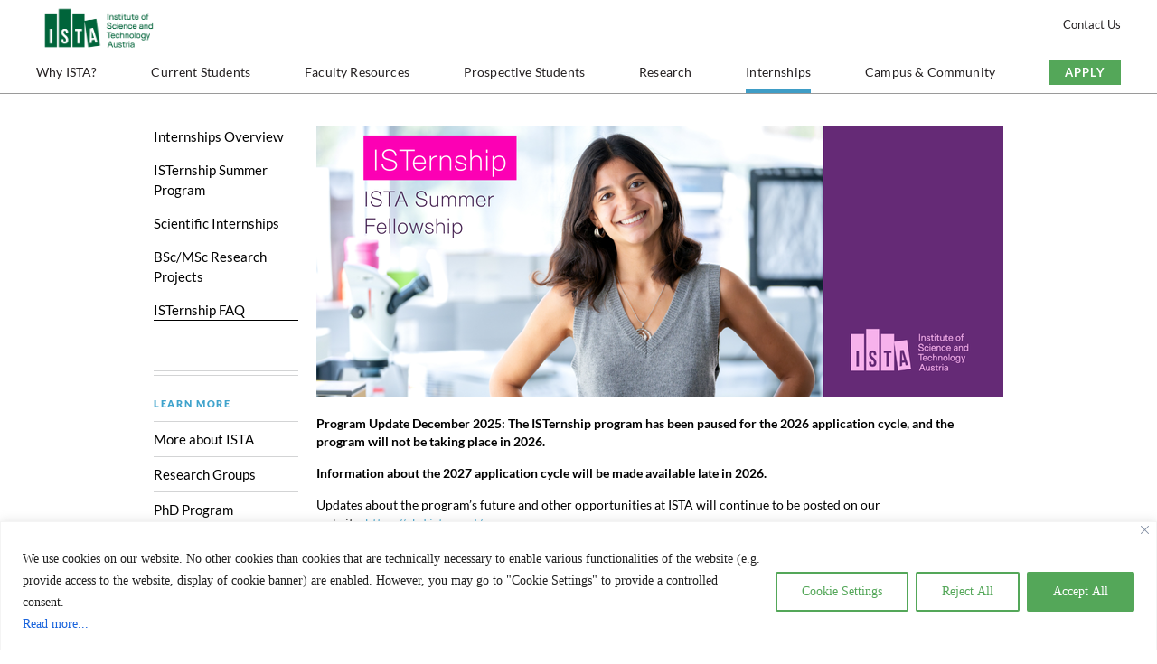

--- FILE ---
content_type: text/html; charset=UTF-8
request_url: https://phd.ista.ac.at/isternship/isternship-faq/
body_size: 21249
content:
<!doctype html>
<html>
<head>
	<meta charset="UTF-8">
	<meta id="viewport" name="viewport" content="width=device-width">
	<title>Graduate School Homepage ISTA</title>
	<meta name='robots' content='max-image-preview:large' />
<meta name="dlm-version" content="5.1.6"><link rel='dns-prefetch' href='//phd.pages.ist.ac.at' />
<link rel='dns-prefetch' href='//cdn.jsdelivr.net' />
<link rel='dns-prefetch' href='//ajax.googleapis.com' />
<link rel="alternate" title="oEmbed (JSON)" type="application/json+oembed" href="https://phd.ista.ac.at/wp-json/oembed/1.0/embed?url=https%3A%2F%2Fphd.ista.ac.at%2Fisternship%2Fisternship-faq%2F" />
<link rel="alternate" title="oEmbed (XML)" type="text/xml+oembed" href="https://phd.ista.ac.at/wp-json/oembed/1.0/embed?url=https%3A%2F%2Fphd.ista.ac.at%2Fisternship%2Fisternship-faq%2F&#038;format=xml" />
<style id='wp-img-auto-sizes-contain-inline-css' type='text/css'>
img:is([sizes=auto i],[sizes^="auto," i]){contain-intrinsic-size:3000px 1500px}
/*# sourceURL=wp-img-auto-sizes-contain-inline-css */
</style>
<link rel='stylesheet' id='jquery-ui-css' href='//ajax.googleapis.com/ajax/libs/jqueryui/1.11.0/themes/smoothness/jquery-ui.css?ver=728f2eeb5f7088411c3cbff4eef0fbf8' type='text/css' media='all' />
<style id='wp-emoji-styles-inline-css' type='text/css'>

	img.wp-smiley, img.emoji {
		display: inline !important;
		border: none !important;
		box-shadow: none !important;
		height: 1em !important;
		width: 1em !important;
		margin: 0 0.07em !important;
		vertical-align: -0.1em !important;
		background: none !important;
		padding: 0 !important;
	}
/*# sourceURL=wp-emoji-styles-inline-css */
</style>
<link rel='stylesheet' id='wp-block-library-css' href='https://phd.ista.ac.at/wp-includes/css/dist/block-library/style.min.css?ver=728f2eeb5f7088411c3cbff4eef0fbf8' type='text/css' media='all' />
<style id='global-styles-inline-css' type='text/css'>
:root{--wp--preset--aspect-ratio--square: 1;--wp--preset--aspect-ratio--4-3: 4/3;--wp--preset--aspect-ratio--3-4: 3/4;--wp--preset--aspect-ratio--3-2: 3/2;--wp--preset--aspect-ratio--2-3: 2/3;--wp--preset--aspect-ratio--16-9: 16/9;--wp--preset--aspect-ratio--9-16: 9/16;--wp--preset--color--black: #000000;--wp--preset--color--cyan-bluish-gray: #abb8c3;--wp--preset--color--white: #ffffff;--wp--preset--color--pale-pink: #f78da7;--wp--preset--color--vivid-red: #cf2e2e;--wp--preset--color--luminous-vivid-orange: #ff6900;--wp--preset--color--luminous-vivid-amber: #fcb900;--wp--preset--color--light-green-cyan: #7bdcb5;--wp--preset--color--vivid-green-cyan: #00d084;--wp--preset--color--pale-cyan-blue: #8ed1fc;--wp--preset--color--vivid-cyan-blue: #0693e3;--wp--preset--color--vivid-purple: #9b51e0;--wp--preset--gradient--vivid-cyan-blue-to-vivid-purple: linear-gradient(135deg,rgb(6,147,227) 0%,rgb(155,81,224) 100%);--wp--preset--gradient--light-green-cyan-to-vivid-green-cyan: linear-gradient(135deg,rgb(122,220,180) 0%,rgb(0,208,130) 100%);--wp--preset--gradient--luminous-vivid-amber-to-luminous-vivid-orange: linear-gradient(135deg,rgb(252,185,0) 0%,rgb(255,105,0) 100%);--wp--preset--gradient--luminous-vivid-orange-to-vivid-red: linear-gradient(135deg,rgb(255,105,0) 0%,rgb(207,46,46) 100%);--wp--preset--gradient--very-light-gray-to-cyan-bluish-gray: linear-gradient(135deg,rgb(238,238,238) 0%,rgb(169,184,195) 100%);--wp--preset--gradient--cool-to-warm-spectrum: linear-gradient(135deg,rgb(74,234,220) 0%,rgb(151,120,209) 20%,rgb(207,42,186) 40%,rgb(238,44,130) 60%,rgb(251,105,98) 80%,rgb(254,248,76) 100%);--wp--preset--gradient--blush-light-purple: linear-gradient(135deg,rgb(255,206,236) 0%,rgb(152,150,240) 100%);--wp--preset--gradient--blush-bordeaux: linear-gradient(135deg,rgb(254,205,165) 0%,rgb(254,45,45) 50%,rgb(107,0,62) 100%);--wp--preset--gradient--luminous-dusk: linear-gradient(135deg,rgb(255,203,112) 0%,rgb(199,81,192) 50%,rgb(65,88,208) 100%);--wp--preset--gradient--pale-ocean: linear-gradient(135deg,rgb(255,245,203) 0%,rgb(182,227,212) 50%,rgb(51,167,181) 100%);--wp--preset--gradient--electric-grass: linear-gradient(135deg,rgb(202,248,128) 0%,rgb(113,206,126) 100%);--wp--preset--gradient--midnight: linear-gradient(135deg,rgb(2,3,129) 0%,rgb(40,116,252) 100%);--wp--preset--font-size--small: 13px;--wp--preset--font-size--medium: 20px;--wp--preset--font-size--large: 36px;--wp--preset--font-size--x-large: 42px;--wp--preset--spacing--20: 0.44rem;--wp--preset--spacing--30: 0.67rem;--wp--preset--spacing--40: 1rem;--wp--preset--spacing--50: 1.5rem;--wp--preset--spacing--60: 2.25rem;--wp--preset--spacing--70: 3.38rem;--wp--preset--spacing--80: 5.06rem;--wp--preset--shadow--natural: 6px 6px 9px rgba(0, 0, 0, 0.2);--wp--preset--shadow--deep: 12px 12px 50px rgba(0, 0, 0, 0.4);--wp--preset--shadow--sharp: 6px 6px 0px rgba(0, 0, 0, 0.2);--wp--preset--shadow--outlined: 6px 6px 0px -3px rgb(255, 255, 255), 6px 6px rgb(0, 0, 0);--wp--preset--shadow--crisp: 6px 6px 0px rgb(0, 0, 0);}:where(body) { margin: 0; }:where(.is-layout-flex){gap: 0.5em;}:where(.is-layout-grid){gap: 0.5em;}body .is-layout-flex{display: flex;}.is-layout-flex{flex-wrap: wrap;align-items: center;}.is-layout-flex > :is(*, div){margin: 0;}body .is-layout-grid{display: grid;}.is-layout-grid > :is(*, div){margin: 0;}body{padding-top: 0px;padding-right: 0px;padding-bottom: 0px;padding-left: 0px;}a:where(:not(.wp-element-button)){text-decoration: underline;}:root :where(.wp-element-button, .wp-block-button__link){background-color: #32373c;border-width: 0;color: #fff;font-family: inherit;font-size: inherit;font-style: inherit;font-weight: inherit;letter-spacing: inherit;line-height: inherit;padding-top: calc(0.667em + 2px);padding-right: calc(1.333em + 2px);padding-bottom: calc(0.667em + 2px);padding-left: calc(1.333em + 2px);text-decoration: none;text-transform: inherit;}.has-black-color{color: var(--wp--preset--color--black) !important;}.has-cyan-bluish-gray-color{color: var(--wp--preset--color--cyan-bluish-gray) !important;}.has-white-color{color: var(--wp--preset--color--white) !important;}.has-pale-pink-color{color: var(--wp--preset--color--pale-pink) !important;}.has-vivid-red-color{color: var(--wp--preset--color--vivid-red) !important;}.has-luminous-vivid-orange-color{color: var(--wp--preset--color--luminous-vivid-orange) !important;}.has-luminous-vivid-amber-color{color: var(--wp--preset--color--luminous-vivid-amber) !important;}.has-light-green-cyan-color{color: var(--wp--preset--color--light-green-cyan) !important;}.has-vivid-green-cyan-color{color: var(--wp--preset--color--vivid-green-cyan) !important;}.has-pale-cyan-blue-color{color: var(--wp--preset--color--pale-cyan-blue) !important;}.has-vivid-cyan-blue-color{color: var(--wp--preset--color--vivid-cyan-blue) !important;}.has-vivid-purple-color{color: var(--wp--preset--color--vivid-purple) !important;}.has-black-background-color{background-color: var(--wp--preset--color--black) !important;}.has-cyan-bluish-gray-background-color{background-color: var(--wp--preset--color--cyan-bluish-gray) !important;}.has-white-background-color{background-color: var(--wp--preset--color--white) !important;}.has-pale-pink-background-color{background-color: var(--wp--preset--color--pale-pink) !important;}.has-vivid-red-background-color{background-color: var(--wp--preset--color--vivid-red) !important;}.has-luminous-vivid-orange-background-color{background-color: var(--wp--preset--color--luminous-vivid-orange) !important;}.has-luminous-vivid-amber-background-color{background-color: var(--wp--preset--color--luminous-vivid-amber) !important;}.has-light-green-cyan-background-color{background-color: var(--wp--preset--color--light-green-cyan) !important;}.has-vivid-green-cyan-background-color{background-color: var(--wp--preset--color--vivid-green-cyan) !important;}.has-pale-cyan-blue-background-color{background-color: var(--wp--preset--color--pale-cyan-blue) !important;}.has-vivid-cyan-blue-background-color{background-color: var(--wp--preset--color--vivid-cyan-blue) !important;}.has-vivid-purple-background-color{background-color: var(--wp--preset--color--vivid-purple) !important;}.has-black-border-color{border-color: var(--wp--preset--color--black) !important;}.has-cyan-bluish-gray-border-color{border-color: var(--wp--preset--color--cyan-bluish-gray) !important;}.has-white-border-color{border-color: var(--wp--preset--color--white) !important;}.has-pale-pink-border-color{border-color: var(--wp--preset--color--pale-pink) !important;}.has-vivid-red-border-color{border-color: var(--wp--preset--color--vivid-red) !important;}.has-luminous-vivid-orange-border-color{border-color: var(--wp--preset--color--luminous-vivid-orange) !important;}.has-luminous-vivid-amber-border-color{border-color: var(--wp--preset--color--luminous-vivid-amber) !important;}.has-light-green-cyan-border-color{border-color: var(--wp--preset--color--light-green-cyan) !important;}.has-vivid-green-cyan-border-color{border-color: var(--wp--preset--color--vivid-green-cyan) !important;}.has-pale-cyan-blue-border-color{border-color: var(--wp--preset--color--pale-cyan-blue) !important;}.has-vivid-cyan-blue-border-color{border-color: var(--wp--preset--color--vivid-cyan-blue) !important;}.has-vivid-purple-border-color{border-color: var(--wp--preset--color--vivid-purple) !important;}.has-vivid-cyan-blue-to-vivid-purple-gradient-background{background: var(--wp--preset--gradient--vivid-cyan-blue-to-vivid-purple) !important;}.has-light-green-cyan-to-vivid-green-cyan-gradient-background{background: var(--wp--preset--gradient--light-green-cyan-to-vivid-green-cyan) !important;}.has-luminous-vivid-amber-to-luminous-vivid-orange-gradient-background{background: var(--wp--preset--gradient--luminous-vivid-amber-to-luminous-vivid-orange) !important;}.has-luminous-vivid-orange-to-vivid-red-gradient-background{background: var(--wp--preset--gradient--luminous-vivid-orange-to-vivid-red) !important;}.has-very-light-gray-to-cyan-bluish-gray-gradient-background{background: var(--wp--preset--gradient--very-light-gray-to-cyan-bluish-gray) !important;}.has-cool-to-warm-spectrum-gradient-background{background: var(--wp--preset--gradient--cool-to-warm-spectrum) !important;}.has-blush-light-purple-gradient-background{background: var(--wp--preset--gradient--blush-light-purple) !important;}.has-blush-bordeaux-gradient-background{background: var(--wp--preset--gradient--blush-bordeaux) !important;}.has-luminous-dusk-gradient-background{background: var(--wp--preset--gradient--luminous-dusk) !important;}.has-pale-ocean-gradient-background{background: var(--wp--preset--gradient--pale-ocean) !important;}.has-electric-grass-gradient-background{background: var(--wp--preset--gradient--electric-grass) !important;}.has-midnight-gradient-background{background: var(--wp--preset--gradient--midnight) !important;}.has-small-font-size{font-size: var(--wp--preset--font-size--small) !important;}.has-medium-font-size{font-size: var(--wp--preset--font-size--medium) !important;}.has-large-font-size{font-size: var(--wp--preset--font-size--large) !important;}.has-x-large-font-size{font-size: var(--wp--preset--font-size--x-large) !important;}
/*# sourceURL=global-styles-inline-css */
</style>

<style id='classic-theme-styles-inline-css' type='text/css'>
/*! This file is auto-generated */
.wp-block-button__link{color:#fff;background-color:#32373c;border-radius:9999px;box-shadow:none;text-decoration:none;padding:calc(.667em + 2px) calc(1.333em + 2px);font-size:1.125em}.wp-block-file__button{background:#32373c;color:#fff;text-decoration:none}
/*# sourceURL=/wp-includes/css/classic-themes.min.css */
</style>
<link rel='stylesheet' id='cpsh-shortcodes-css' href='https://phd.pages.ist.ac.at/wp-content/plugins/column-shortcodes//assets/css/shortcodes.css?ver=1.0.1' type='text/css' media='all' />
<link rel='stylesheet' id='document-gallery-css' href='https://phd.pages.ist.ac.at/wp-content/plugins/document-gallery/src/assets/css/style.min.css?ver=5.1.0' type='text/css' media='all' />
<link rel='stylesheet' id='ye_dynamic-css' href='https://phd.pages.ist.ac.at/wp-content/plugins/youtube-embed/css/main.min.css?ver=5.4' type='text/css' media='all' />
<link rel='stylesheet' id='ep_general_styles-css' href='https://phd.pages.ist.ac.at/wp-content/plugins/elasticpress/dist/css/general-styles.css?ver=66295efe92a630617c00' type='text/css' media='all' />
<link rel='stylesheet' id='font_style-css' href='https://phd.pages.ist.ac.at/wp-content/themes/phd%20v2%20updated/fonts/fonts.css?ver=1755588049' type='text/css' media='all' />
<link rel='stylesheet' id='theme_style-css' href='https://phd.pages.ist.ac.at/wp-content/themes/phd%20v2%20updated/css/style.php/style.scss?ver=1755588045' type='text/css' media='all' />
<link rel='stylesheet' id='tablepress-default-css' href='https://phd.pages.ist.ac.at/wp-content/uploads/sites/27/tablepress-combined.min.css?ver=61' type='text/css' media='all' />
		<script type="text/javascript">
			ajaxurl = typeof(ajaxurl) !== 'string' ? 'https://phd.ista.ac.at/wp-admin/admin-ajax.php' : ajaxurl;
		</script>
		<script type="text/javascript" src="https://phd.ista.ac.at/wp-includes/js/jquery/jquery.min.js?ver=3.7.1" id="jquery-core-js"></script>
<script type="text/javascript" src="https://phd.ista.ac.at/wp-includes/js/jquery/jquery-migrate.min.js?ver=3.4.1" id="jquery-migrate-js"></script>
<script type="text/javascript" src="https://phd.ista.ac.at/wp-includes/js/jquery/ui/core.min.js?ver=1.13.3" id="jquery-ui-core-js"></script>
<script type="text/javascript" src="https://phd.ista.ac.at/wp-includes/js/jquery/ui/mouse.min.js?ver=1.13.3" id="jquery-ui-mouse-js"></script>
<script type="text/javascript" id="cookie-law-info-js-extra">
/* <![CDATA[ */
var _ckyConfig = {"_ipData":[],"_assetsURL":"https://phd.pages.ist.ac.at/wp-content/plugins/cookie-law-info/lite/frontend/images/","_publicURL":"https://phd.ista.ac.at","_expiry":"365","_categories":[{"name":"Necessary","slug":"necessary","isNecessary":true,"ccpaDoNotSell":true,"cookies":[{"cookieID":"cookieyes-consent","domain":"phd.pages.ist.ac.at","provider":""}],"active":true,"defaultConsent":{"gdpr":true,"ccpa":true}},{"name":"Functional","slug":"functional","isNecessary":false,"ccpaDoNotSell":true,"cookies":[],"active":true,"defaultConsent":{"gdpr":false,"ccpa":false}},{"name":"Analytics","slug":"analytics","isNecessary":false,"ccpaDoNotSell":true,"cookies":[{"cookieID":"slimstat_tracking_code","domain":"phd.pages.ist.ac.at","provider":""},{"cookieID":"_pk_id.*","domain":"phd.pages.ist.ac.at","provider":""},{"cookieID":"_pk_ses.*","domain":"phd.pages.ist.ac.at","provider":""}],"active":true,"defaultConsent":{"gdpr":false,"ccpa":false}},{"name":"Performance","slug":"performance","isNecessary":false,"ccpaDoNotSell":true,"cookies":[],"active":true,"defaultConsent":{"gdpr":false,"ccpa":false}},{"name":"Advertisement","slug":"advertisement","isNecessary":false,"ccpaDoNotSell":true,"cookies":[],"active":true,"defaultConsent":{"gdpr":false,"ccpa":false}}],"_activeLaw":"gdpr","_rootDomain":"","_block":"1","_showBanner":"1","_bannerConfig":{"settings":{"type":"banner","preferenceCenterType":"popup","position":"bottom","applicableLaw":"gdpr"},"behaviours":{"reloadBannerOnAccept":true,"loadAnalyticsByDefault":false,"animations":{"onLoad":"animate","onHide":"sticky"}},"config":{"revisitConsent":{"status":true,"tag":"revisit-consent","position":"bottom-left","meta":{"url":"#"},"styles":{"background-color":"#54a759"},"elements":{"title":{"type":"text","tag":"revisit-consent-title","status":true,"styles":{"color":"#0056a7"}}}},"preferenceCenter":{"toggle":{"status":true,"tag":"detail-category-toggle","type":"toggle","states":{"active":{"styles":{"background-color":"#1863DC"}},"inactive":{"styles":{"background-color":"#D0D5D2"}}}}},"categoryPreview":{"status":false,"toggle":{"status":true,"tag":"detail-category-preview-toggle","type":"toggle","states":{"active":{"styles":{"background-color":"#1863DC"}},"inactive":{"styles":{"background-color":"#D0D5D2"}}}}},"videoPlaceholder":{"status":true,"styles":{"background-color":"#000000","border-color":"#000000","color":"#ffffff"}},"readMore":{"status":true,"tag":"readmore-button","type":"link","meta":{"noFollow":true,"newTab":true},"styles":{"color":"#54a759","background-color":"transparent","border-color":"transparent"}},"showMore":{"status":true,"tag":"show-desc-button","type":"button","styles":{"color":"#1863DC"}},"showLess":{"status":true,"tag":"hide-desc-button","type":"button","styles":{"color":"#1863DC"}},"alwaysActive":{"status":true,"tag":"always-active","styles":{"color":"#008000"}},"manualLinks":{"status":true,"tag":"manual-links","type":"link","styles":{"color":"#1863DC"}},"auditTable":{"status":true},"optOption":{"status":true,"toggle":{"status":true,"tag":"optout-option-toggle","type":"toggle","states":{"active":{"styles":{"background-color":"#1863dc"}},"inactive":{"styles":{"background-color":"#FFFFFF"}}}}}}},"_version":"3.3.9.1","_logConsent":"1","_tags":[{"tag":"accept-button","styles":{"color":"#FFFFFF","background-color":"#54a759","border-color":"#54a759"}},{"tag":"reject-button","styles":{"color":"#54a759","background-color":"transparent","border-color":"#54a759"}},{"tag":"settings-button","styles":{"color":"#54a759","background-color":"transparent","border-color":"#54a759"}},{"tag":"readmore-button","styles":{"color":"#54a759","background-color":"transparent","border-color":"transparent"}},{"tag":"donotsell-button","styles":{"color":"#1863DC","background-color":"transparent","border-color":"transparent"}},{"tag":"show-desc-button","styles":{"color":"#1863DC"}},{"tag":"hide-desc-button","styles":{"color":"#1863DC"}},{"tag":"cky-always-active","styles":[]},{"tag":"cky-link","styles":[]},{"tag":"accept-button","styles":{"color":"#FFFFFF","background-color":"#54a759","border-color":"#54a759"}},{"tag":"revisit-consent","styles":{"background-color":"#54a759"}}],"_shortCodes":[{"key":"cky_readmore","content":"\u003Ca href=\"https://ista.ac.at/en/data-protection/\" class=\"cky-policy\" aria-label=\"Cookie Policy\" target=\"_blank\" rel=\"noopener\" data-cky-tag=\"readmore-button\"\u003ECookie Policy\u003C/a\u003E","tag":"readmore-button","status":true,"attributes":{"rel":"nofollow","target":"_blank"}},{"key":"cky_show_desc","content":"\u003Cbutton class=\"cky-show-desc-btn\" data-cky-tag=\"show-desc-button\" aria-label=\"Show more\"\u003EShow more\u003C/button\u003E","tag":"show-desc-button","status":true,"attributes":[]},{"key":"cky_hide_desc","content":"\u003Cbutton class=\"cky-show-desc-btn\" data-cky-tag=\"hide-desc-button\" aria-label=\"Show less\"\u003EShow less\u003C/button\u003E","tag":"hide-desc-button","status":true,"attributes":[]},{"key":"cky_optout_show_desc","content":"[cky_optout_show_desc]","tag":"optout-show-desc-button","status":true,"attributes":[]},{"key":"cky_optout_hide_desc","content":"[cky_optout_hide_desc]","tag":"optout-hide-desc-button","status":true,"attributes":[]},{"key":"cky_category_toggle_label","content":"[cky_{{status}}_category_label] [cky_preference_{{category_slug}}_title]","tag":"","status":true,"attributes":[]},{"key":"cky_enable_category_label","content":"Enable","tag":"","status":true,"attributes":[]},{"key":"cky_disable_category_label","content":"Disable","tag":"","status":true,"attributes":[]},{"key":"cky_video_placeholder","content":"\u003Cdiv class=\"video-placeholder-normal\" data-cky-tag=\"video-placeholder\" id=\"[UNIQUEID]\"\u003E\u003Cp class=\"video-placeholder-text-normal\" data-cky-tag=\"placeholder-title\"\u003EPlease accept cookies to access this content\u003C/p\u003E\u003C/div\u003E","tag":"","status":true,"attributes":[]},{"key":"cky_enable_optout_label","content":"Enable","tag":"","status":true,"attributes":[]},{"key":"cky_disable_optout_label","content":"Disable","tag":"","status":true,"attributes":[]},{"key":"cky_optout_toggle_label","content":"[cky_{{status}}_optout_label] [cky_optout_option_title]","tag":"","status":true,"attributes":[]},{"key":"cky_optout_option_title","content":"Do Not Sell or Share My Personal Information","tag":"","status":true,"attributes":[]},{"key":"cky_optout_close_label","content":"Close","tag":"","status":true,"attributes":[]},{"key":"cky_preference_close_label","content":"Close","tag":"","status":true,"attributes":[]}],"_rtl":"","_language":"en","_providersToBlock":[]};
var _ckyStyles = {"css":".cky-overlay{background: #000000; opacity: 0.4; position: fixed; top: 0; left: 0; width: 100%; height: 100%; z-index: 99999999;}.cky-hide{display: none;}.cky-btn-revisit-wrapper{display: flex; align-items: center; justify-content: center; background: #0056a7; width: 45px; height: 45px; border-radius: 50%; position: fixed; z-index: 999999; cursor: pointer;}.cky-revisit-bottom-left{bottom: 15px; left: 15px;}.cky-revisit-bottom-right{bottom: 15px; right: 15px;}.cky-btn-revisit-wrapper .cky-btn-revisit{display: flex; align-items: center; justify-content: center; background: none; border: none; cursor: pointer; position: relative; margin: 0; padding: 0;}.cky-btn-revisit-wrapper .cky-btn-revisit img{max-width: fit-content; margin: 0; height: 30px; width: 30px;}.cky-revisit-bottom-left:hover::before{content: attr(data-tooltip); position: absolute; background: #4e4b66; color: #ffffff; left: calc(100% + 7px); font-size: 12px; line-height: 16px; width: max-content; padding: 4px 8px; border-radius: 4px;}.cky-revisit-bottom-left:hover::after{position: absolute; content: \"\"; border: 5px solid transparent; left: calc(100% + 2px); border-left-width: 0; border-right-color: #4e4b66;}.cky-revisit-bottom-right:hover::before{content: attr(data-tooltip); position: absolute; background: #4e4b66; color: #ffffff; right: calc(100% + 7px); font-size: 12px; line-height: 16px; width: max-content; padding: 4px 8px; border-radius: 4px;}.cky-revisit-bottom-right:hover::after{position: absolute; content: \"\"; border: 5px solid transparent; right: calc(100% + 2px); border-right-width: 0; border-left-color: #4e4b66;}.cky-revisit-hide{display: none;}.cky-consent-container{position: fixed; width: 100%; box-sizing: border-box; z-index: 9999999;}.cky-consent-container .cky-consent-bar{background: #ffffff; border: 1px solid; padding: 16.5px 24px; box-shadow: 0 -1px 10px 0 #acabab4d;}.cky-banner-bottom{bottom: 0; left: 0;}.cky-banner-top{top: 0; left: 0;}.cky-custom-brand-logo-wrapper .cky-custom-brand-logo{width: 100px; height: auto; margin: 0 0 12px 0;}.cky-notice .cky-title{color: #212121; font-weight: 700; font-size: 18px; line-height: 24px; margin: 0 0 12px 0;}.cky-notice-group{display: flex; justify-content: space-between; align-items: center; font-size: 14px; line-height: 24px; font-weight: 400;}.cky-notice-des *,.cky-preference-content-wrapper *,.cky-accordion-header-des *,.cky-gpc-wrapper .cky-gpc-desc *{font-size: 14px;}.cky-notice-des{color: #212121; font-size: 14px; line-height: 24px; font-weight: 400;}.cky-notice-des img{height: 25px; width: 25px;}.cky-consent-bar .cky-notice-des p,.cky-gpc-wrapper .cky-gpc-desc p,.cky-preference-body-wrapper .cky-preference-content-wrapper p,.cky-accordion-header-wrapper .cky-accordion-header-des p,.cky-cookie-des-table li div:last-child p{color: inherit; margin-top: 0; overflow-wrap: break-word;}.cky-notice-des P:last-child,.cky-preference-content-wrapper p:last-child,.cky-cookie-des-table li div:last-child p:last-child,.cky-gpc-wrapper .cky-gpc-desc p:last-child{margin-bottom: 0;}.cky-notice-des a.cky-policy,.cky-notice-des button.cky-policy{font-size: 14px; color: #1863dc; white-space: nowrap; cursor: pointer; background: transparent; border: 1px solid; text-decoration: underline;}.cky-notice-des button.cky-policy{padding: 0;}.cky-notice-des a.cky-policy:focus-visible,.cky-notice-des button.cky-policy:focus-visible,.cky-preference-content-wrapper .cky-show-desc-btn:focus-visible,.cky-accordion-header .cky-accordion-btn:focus-visible,.cky-preference-header .cky-btn-close:focus-visible,.cky-switch input[type=\"checkbox\"]:focus-visible,.cky-footer-wrapper a:focus-visible,.cky-btn:focus-visible{outline: 2px solid #1863dc; outline-offset: 2px;}.cky-btn:focus:not(:focus-visible),.cky-accordion-header .cky-accordion-btn:focus:not(:focus-visible),.cky-preference-content-wrapper .cky-show-desc-btn:focus:not(:focus-visible),.cky-btn-revisit-wrapper .cky-btn-revisit:focus:not(:focus-visible),.cky-preference-header .cky-btn-close:focus:not(:focus-visible),.cky-consent-bar .cky-banner-btn-close:focus:not(:focus-visible){outline: 0;}button.cky-show-desc-btn:not(:hover):not(:active){color: #1863dc; background: transparent;}button.cky-accordion-btn:not(:hover):not(:active),button.cky-banner-btn-close:not(:hover):not(:active),button.cky-btn-close:not(:hover):not(:active),button.cky-btn-revisit:not(:hover):not(:active){background: transparent;}.cky-consent-bar button:hover,.cky-modal.cky-modal-open button:hover,.cky-consent-bar button:focus,.cky-modal.cky-modal-open button:focus{text-decoration: none;}.cky-notice-btn-wrapper{display: flex; justify-content: center; align-items: center; margin-left: 15px;}.cky-notice-btn-wrapper .cky-btn{text-shadow: none; box-shadow: none;}.cky-btn{font-size: 14px; font-family: inherit; line-height: 24px; padding: 8px 27px; font-weight: 500; margin: 0 8px 0 0; border-radius: 2px; white-space: nowrap; cursor: pointer; text-align: center; text-transform: none; min-height: 0;}.cky-btn:hover{opacity: 0.8;}.cky-btn-customize{color: #1863dc; background: transparent; border: 2px solid #1863dc;}.cky-btn-reject{color: #1863dc; background: transparent; border: 2px solid #1863dc;}.cky-btn-accept{background: #1863dc; color: #ffffff; border: 2px solid #1863dc;}.cky-btn:last-child{margin-right: 0;}@media (max-width: 768px){.cky-notice-group{display: block;}.cky-notice-btn-wrapper{margin-left: 0;}.cky-notice-btn-wrapper .cky-btn{flex: auto; max-width: 100%; margin-top: 10px; white-space: unset;}}@media (max-width: 576px){.cky-notice-btn-wrapper{flex-direction: column;}.cky-custom-brand-logo-wrapper, .cky-notice .cky-title, .cky-notice-des, .cky-notice-btn-wrapper{padding: 0 28px;}.cky-consent-container .cky-consent-bar{padding: 16.5px 0;}.cky-notice-des{max-height: 40vh; overflow-y: scroll;}.cky-notice-btn-wrapper .cky-btn{width: 100%; padding: 8px; margin-right: 0;}.cky-notice-btn-wrapper .cky-btn-accept{order: 1;}.cky-notice-btn-wrapper .cky-btn-reject{order: 3;}.cky-notice-btn-wrapper .cky-btn-customize{order: 2;}}@media (max-width: 425px){.cky-custom-brand-logo-wrapper, .cky-notice .cky-title, .cky-notice-des, .cky-notice-btn-wrapper{padding: 0 24px;}.cky-notice-btn-wrapper{flex-direction: column;}.cky-btn{width: 100%; margin: 10px 0 0 0;}.cky-notice-btn-wrapper .cky-btn-customize{order: 2;}.cky-notice-btn-wrapper .cky-btn-reject{order: 3;}.cky-notice-btn-wrapper .cky-btn-accept{order: 1; margin-top: 16px;}}@media (max-width: 352px){.cky-notice .cky-title{font-size: 16px;}.cky-notice-des *{font-size: 12px;}.cky-notice-des, .cky-btn{font-size: 12px;}}.cky-modal.cky-modal-open{display: flex; visibility: visible; -webkit-transform: translate(-50%, -50%); -moz-transform: translate(-50%, -50%); -ms-transform: translate(-50%, -50%); -o-transform: translate(-50%, -50%); transform: translate(-50%, -50%); top: 50%; left: 50%; transition: all 1s ease;}.cky-modal{box-shadow: 0 32px 68px rgba(0, 0, 0, 0.3); margin: 0 auto; position: fixed; max-width: 100%; background: #ffffff; top: 50%; box-sizing: border-box; border-radius: 6px; z-index: 999999999; color: #212121; -webkit-transform: translate(-50%, 100%); -moz-transform: translate(-50%, 100%); -ms-transform: translate(-50%, 100%); -o-transform: translate(-50%, 100%); transform: translate(-50%, 100%); visibility: hidden; transition: all 0s ease;}.cky-preference-center{max-height: 79vh; overflow: hidden; width: 845px; overflow: hidden; flex: 1 1 0; display: flex; flex-direction: column; border-radius: 6px;}.cky-preference-header{display: flex; align-items: center; justify-content: space-between; padding: 22px 24px; border-bottom: 1px solid;}.cky-preference-header .cky-preference-title{font-size: 18px; font-weight: 700; line-height: 24px;}.cky-preference-header .cky-btn-close{margin: 0; cursor: pointer; vertical-align: middle; padding: 0; background: none; border: none; width: auto; height: auto; min-height: 0; line-height: 0; text-shadow: none; box-shadow: none;}.cky-preference-header .cky-btn-close img{margin: 0; height: 10px; width: 10px;}.cky-preference-body-wrapper{padding: 0 24px; flex: 1; overflow: auto; box-sizing: border-box;}.cky-preference-content-wrapper,.cky-gpc-wrapper .cky-gpc-desc{font-size: 14px; line-height: 24px; font-weight: 400; padding: 12px 0;}.cky-preference-content-wrapper{border-bottom: 1px solid;}.cky-preference-content-wrapper img{height: 25px; width: 25px;}.cky-preference-content-wrapper .cky-show-desc-btn{font-size: 14px; font-family: inherit; color: #1863dc; text-decoration: none; line-height: 24px; padding: 0; margin: 0; white-space: nowrap; cursor: pointer; background: transparent; border-color: transparent; text-transform: none; min-height: 0; text-shadow: none; box-shadow: none;}.cky-accordion-wrapper{margin-bottom: 10px;}.cky-accordion{border-bottom: 1px solid;}.cky-accordion:last-child{border-bottom: none;}.cky-accordion .cky-accordion-item{display: flex; margin-top: 10px;}.cky-accordion .cky-accordion-body{display: none;}.cky-accordion.cky-accordion-active .cky-accordion-body{display: block; padding: 0 22px; margin-bottom: 16px;}.cky-accordion-header-wrapper{cursor: pointer; width: 100%;}.cky-accordion-item .cky-accordion-header{display: flex; justify-content: space-between; align-items: center;}.cky-accordion-header .cky-accordion-btn{font-size: 16px; font-family: inherit; color: #212121; line-height: 24px; background: none; border: none; font-weight: 700; padding: 0; margin: 0; cursor: pointer; text-transform: none; min-height: 0; text-shadow: none; box-shadow: none;}.cky-accordion-header .cky-always-active{color: #008000; font-weight: 600; line-height: 24px; font-size: 14px;}.cky-accordion-header-des{font-size: 14px; line-height: 24px; margin: 10px 0 16px 0;}.cky-accordion-chevron{margin-right: 22px; position: relative; cursor: pointer;}.cky-accordion-chevron-hide{display: none;}.cky-accordion .cky-accordion-chevron i::before{content: \"\"; position: absolute; border-right: 1.4px solid; border-bottom: 1.4px solid; border-color: inherit; height: 6px; width: 6px; -webkit-transform: rotate(-45deg); -moz-transform: rotate(-45deg); -ms-transform: rotate(-45deg); -o-transform: rotate(-45deg); transform: rotate(-45deg); transition: all 0.2s ease-in-out; top: 8px;}.cky-accordion.cky-accordion-active .cky-accordion-chevron i::before{-webkit-transform: rotate(45deg); -moz-transform: rotate(45deg); -ms-transform: rotate(45deg); -o-transform: rotate(45deg); transform: rotate(45deg);}.cky-audit-table{background: #f4f4f4; border-radius: 6px;}.cky-audit-table .cky-empty-cookies-text{color: inherit; font-size: 12px; line-height: 24px; margin: 0; padding: 10px;}.cky-audit-table .cky-cookie-des-table{font-size: 12px; line-height: 24px; font-weight: normal; padding: 15px 10px; border-bottom: 1px solid; border-bottom-color: inherit; margin: 0;}.cky-audit-table .cky-cookie-des-table:last-child{border-bottom: none;}.cky-audit-table .cky-cookie-des-table li{list-style-type: none; display: flex; padding: 3px 0;}.cky-audit-table .cky-cookie-des-table li:first-child{padding-top: 0;}.cky-cookie-des-table li div:first-child{width: 100px; font-weight: 600; word-break: break-word; word-wrap: break-word;}.cky-cookie-des-table li div:last-child{flex: 1; word-break: break-word; word-wrap: break-word; margin-left: 8px;}.cky-footer-shadow{display: block; width: 100%; height: 40px; background: linear-gradient(180deg, rgba(255, 255, 255, 0) 0%, #ffffff 100%); position: absolute; bottom: calc(100% - 1px);}.cky-footer-wrapper{position: relative;}.cky-prefrence-btn-wrapper{display: flex; flex-wrap: wrap; align-items: center; justify-content: center; padding: 22px 24px; border-top: 1px solid;}.cky-prefrence-btn-wrapper .cky-btn{flex: auto; max-width: 100%; text-shadow: none; box-shadow: none;}.cky-btn-preferences{color: #1863dc; background: transparent; border: 2px solid #1863dc;}.cky-preference-header,.cky-preference-body-wrapper,.cky-preference-content-wrapper,.cky-accordion-wrapper,.cky-accordion,.cky-accordion-wrapper,.cky-footer-wrapper,.cky-prefrence-btn-wrapper{border-color: inherit;}@media (max-width: 845px){.cky-modal{max-width: calc(100% - 16px);}}@media (max-width: 576px){.cky-modal{max-width: 100%;}.cky-preference-center{max-height: 100vh;}.cky-prefrence-btn-wrapper{flex-direction: column;}.cky-accordion.cky-accordion-active .cky-accordion-body{padding-right: 0;}.cky-prefrence-btn-wrapper .cky-btn{width: 100%; margin: 10px 0 0 0;}.cky-prefrence-btn-wrapper .cky-btn-reject{order: 3;}.cky-prefrence-btn-wrapper .cky-btn-accept{order: 1; margin-top: 0;}.cky-prefrence-btn-wrapper .cky-btn-preferences{order: 2;}}@media (max-width: 425px){.cky-accordion-chevron{margin-right: 15px;}.cky-notice-btn-wrapper{margin-top: 0;}.cky-accordion.cky-accordion-active .cky-accordion-body{padding: 0 15px;}}@media (max-width: 352px){.cky-preference-header .cky-preference-title{font-size: 16px;}.cky-preference-header{padding: 16px 24px;}.cky-preference-content-wrapper *, .cky-accordion-header-des *{font-size: 12px;}.cky-preference-content-wrapper, .cky-preference-content-wrapper .cky-show-more, .cky-accordion-header .cky-always-active, .cky-accordion-header-des, .cky-preference-content-wrapper .cky-show-desc-btn, .cky-notice-des a.cky-policy{font-size: 12px;}.cky-accordion-header .cky-accordion-btn{font-size: 14px;}}.cky-switch{display: flex;}.cky-switch input[type=\"checkbox\"]{position: relative; width: 44px; height: 24px; margin: 0; background: #d0d5d2; -webkit-appearance: none; border-radius: 50px; cursor: pointer; outline: 0; border: none; top: 0;}.cky-switch input[type=\"checkbox\"]:checked{background: #1863dc;}.cky-switch input[type=\"checkbox\"]:before{position: absolute; content: \"\"; height: 20px; width: 20px; left: 2px; bottom: 2px; border-radius: 50%; background-color: white; -webkit-transition: 0.4s; transition: 0.4s; margin: 0;}.cky-switch input[type=\"checkbox\"]:after{display: none;}.cky-switch input[type=\"checkbox\"]:checked:before{-webkit-transform: translateX(20px); -ms-transform: translateX(20px); transform: translateX(20px);}@media (max-width: 425px){.cky-switch input[type=\"checkbox\"]{width: 38px; height: 21px;}.cky-switch input[type=\"checkbox\"]:before{height: 17px; width: 17px;}.cky-switch input[type=\"checkbox\"]:checked:before{-webkit-transform: translateX(17px); -ms-transform: translateX(17px); transform: translateX(17px);}}.cky-consent-bar .cky-banner-btn-close{position: absolute; right: 9px; top: 5px; background: none; border: none; cursor: pointer; padding: 0; margin: 0; min-height: 0; line-height: 0; height: auto; width: auto; text-shadow: none; box-shadow: none;}.cky-consent-bar .cky-banner-btn-close img{height: 9px; width: 9px; margin: 0;}.cky-notice-btn-wrapper .cky-btn-do-not-sell{font-size: 14px; line-height: 24px; padding: 6px 0; margin: 0; font-weight: 500; background: none; border-radius: 2px; border: none; cursor: pointer; text-align: left; color: #1863dc; background: transparent; border-color: transparent; box-shadow: none; text-shadow: none;}.cky-consent-bar .cky-banner-btn-close:focus-visible,.cky-notice-btn-wrapper .cky-btn-do-not-sell:focus-visible,.cky-opt-out-btn-wrapper .cky-btn:focus-visible,.cky-opt-out-checkbox-wrapper input[type=\"checkbox\"].cky-opt-out-checkbox:focus-visible{outline: 2px solid #1863dc; outline-offset: 2px;}@media (max-width: 768px){.cky-notice-btn-wrapper{margin-left: 0; margin-top: 10px; justify-content: left;}.cky-notice-btn-wrapper .cky-btn-do-not-sell{padding: 0;}}@media (max-width: 352px){.cky-notice-btn-wrapper .cky-btn-do-not-sell, .cky-notice-des a.cky-policy{font-size: 12px;}}.cky-opt-out-wrapper{padding: 12px 0;}.cky-opt-out-wrapper .cky-opt-out-checkbox-wrapper{display: flex; align-items: center;}.cky-opt-out-checkbox-wrapper .cky-opt-out-checkbox-label{font-size: 16px; font-weight: 700; line-height: 24px; margin: 0 0 0 12px; cursor: pointer;}.cky-opt-out-checkbox-wrapper input[type=\"checkbox\"].cky-opt-out-checkbox{background-color: #ffffff; border: 1px solid black; width: 20px; height: 18.5px; margin: 0; -webkit-appearance: none; position: relative; display: flex; align-items: center; justify-content: center; border-radius: 2px; cursor: pointer;}.cky-opt-out-checkbox-wrapper input[type=\"checkbox\"].cky-opt-out-checkbox:checked{background-color: #1863dc; border: none;}.cky-opt-out-checkbox-wrapper input[type=\"checkbox\"].cky-opt-out-checkbox:checked::after{left: 6px; bottom: 4px; width: 7px; height: 13px; border: solid #ffffff; border-width: 0 3px 3px 0; border-radius: 2px; -webkit-transform: rotate(45deg); -ms-transform: rotate(45deg); transform: rotate(45deg); content: \"\"; position: absolute; box-sizing: border-box;}.cky-opt-out-checkbox-wrapper.cky-disabled .cky-opt-out-checkbox-label,.cky-opt-out-checkbox-wrapper.cky-disabled input[type=\"checkbox\"].cky-opt-out-checkbox{cursor: no-drop;}.cky-gpc-wrapper{margin: 0 0 0 32px;}.cky-footer-wrapper .cky-opt-out-btn-wrapper{display: flex; flex-wrap: wrap; align-items: center; justify-content: center; padding: 22px 24px;}.cky-opt-out-btn-wrapper .cky-btn{flex: auto; max-width: 100%; text-shadow: none; box-shadow: none;}.cky-opt-out-btn-wrapper .cky-btn-cancel{border: 1px solid #dedfe0; background: transparent; color: #858585;}.cky-opt-out-btn-wrapper .cky-btn-confirm{background: #1863dc; color: #ffffff; border: 1px solid #1863dc;}@media (max-width: 352px){.cky-opt-out-checkbox-wrapper .cky-opt-out-checkbox-label{font-size: 14px;}.cky-gpc-wrapper .cky-gpc-desc, .cky-gpc-wrapper .cky-gpc-desc *{font-size: 12px;}.cky-opt-out-checkbox-wrapper input[type=\"checkbox\"].cky-opt-out-checkbox{width: 16px; height: 16px;}.cky-opt-out-checkbox-wrapper input[type=\"checkbox\"].cky-opt-out-checkbox:checked::after{left: 5px; bottom: 4px; width: 3px; height: 9px;}.cky-gpc-wrapper{margin: 0 0 0 28px;}}.video-placeholder-youtube{background-size: 100% 100%; background-position: center; background-repeat: no-repeat; background-color: #b2b0b059; position: relative; display: flex; align-items: center; justify-content: center; max-width: 100%;}.video-placeholder-text-youtube{text-align: center; align-items: center; padding: 10px 16px; background-color: #000000cc; color: #ffffff; border: 1px solid; border-radius: 2px; cursor: pointer;}.video-placeholder-normal{background-image: url(\"/wp-content/plugins/cookie-law-info/lite/frontend/images/placeholder.svg\"); background-size: 80px; background-position: center; background-repeat: no-repeat; background-color: #b2b0b059; position: relative; display: flex; align-items: flex-end; justify-content: center; max-width: 100%;}.video-placeholder-text-normal{align-items: center; padding: 10px 16px; text-align: center; border: 1px solid; border-radius: 2px; cursor: pointer;}.cky-rtl{direction: rtl; text-align: right;}.cky-rtl .cky-banner-btn-close{left: 9px; right: auto;}.cky-rtl .cky-notice-btn-wrapper .cky-btn:last-child{margin-right: 8px;}.cky-rtl .cky-notice-btn-wrapper .cky-btn:first-child{margin-right: 0;}.cky-rtl .cky-notice-btn-wrapper{margin-left: 0; margin-right: 15px;}.cky-rtl .cky-prefrence-btn-wrapper .cky-btn{margin-right: 8px;}.cky-rtl .cky-prefrence-btn-wrapper .cky-btn:first-child{margin-right: 0;}.cky-rtl .cky-accordion .cky-accordion-chevron i::before{border: none; border-left: 1.4px solid; border-top: 1.4px solid; left: 12px;}.cky-rtl .cky-accordion.cky-accordion-active .cky-accordion-chevron i::before{-webkit-transform: rotate(-135deg); -moz-transform: rotate(-135deg); -ms-transform: rotate(-135deg); -o-transform: rotate(-135deg); transform: rotate(-135deg);}@media (max-width: 768px){.cky-rtl .cky-notice-btn-wrapper{margin-right: 0;}}@media (max-width: 576px){.cky-rtl .cky-notice-btn-wrapper .cky-btn:last-child{margin-right: 0;}.cky-rtl .cky-prefrence-btn-wrapper .cky-btn{margin-right: 0;}.cky-rtl .cky-accordion.cky-accordion-active .cky-accordion-body{padding: 0 22px 0 0;}}@media (max-width: 425px){.cky-rtl .cky-accordion.cky-accordion-active .cky-accordion-body{padding: 0 15px 0 0;}}.cky-rtl .cky-opt-out-btn-wrapper .cky-btn{margin-right: 12px;}.cky-rtl .cky-opt-out-btn-wrapper .cky-btn:first-child{margin-right: 0;}.cky-rtl .cky-opt-out-checkbox-wrapper .cky-opt-out-checkbox-label{margin: 0 12px 0 0;}"};
//# sourceURL=cookie-law-info-js-extra
/* ]]> */
</script>
<script type="text/javascript" src="https://phd.pages.ist.ac.at/wp-content/plugins/cookie-law-info/lite/frontend/js/script.min.js?ver=3.3.9.1" id="cookie-law-info-js"></script>
<script type="text/javascript" src="https://phd.pages.ist.ac.at/wp-content/themes/phd%20v2%20updated/js/lib.js?ver=1755588049" id="theme_lib-js"></script>
<script type="text/javascript" src="https://phd.pages.ist.ac.at/wp-content/themes/phd%20v2%20updated/js/script.js?ver=1755588049" id="theme_script-js"></script>
<link rel="https://api.w.org/" href="https://phd.ista.ac.at/wp-json/" /><link rel="alternate" title="JSON" type="application/json" href="https://phd.ista.ac.at/wp-json/wp/v2/pages/1961" /><link rel="EditURI" type="application/rsd+xml" title="RSD" href="https://phd.ista.ac.at/xmlrpc.php?rsd" />

<link rel='shortlink' href='https://phd.ista.ac.at/?p=1961' />
<style id="cky-style-inline">[data-cky-tag]{visibility:hidden;}</style><link rel="preload" as="style" href="https://phd.pages.ist.ac.at/wp-content/plugins/code-prettify/prettify/prettify.css" /><link rel="canonical" href="https://phd.ista.ac.at/isternship/isternship-faq/" />
<meta name="description" content="Program Update December 2025: The ISTernship program has been paused for the 2026 application cycle, and the program will not be taking place in 2026.  Information about the 2027 application cycle will be made available late in 2026. Updates about the program&#039;s future and other opportunities at ISTA will continue ..." /><meta name="title" content="ISTernship FAQ - Graduate School Homepage ISTA" /><link rel="icon" href="https://phd.pages.ist.ac.at/wp-content/uploads/sites/27/2022/02/cropped-transparent_ista_favicon-32x32.png" sizes="32x32" />
<link rel="icon" href="https://phd.pages.ist.ac.at/wp-content/uploads/sites/27/2022/02/cropped-transparent_ista_favicon-192x192.png" sizes="192x192" />
<link rel="apple-touch-icon" href="https://phd.pages.ist.ac.at/wp-content/uploads/sites/27/2022/02/cropped-transparent_ista_favicon-180x180.png" />
<meta name="msapplication-TileImage" content="https://phd.pages.ist.ac.at/wp-content/uploads/sites/27/2022/02/cropped-transparent_ista_favicon-270x270.png" />


<style>
    .table-responsive table{
        border-collapse: collapse;
        border-spacing: 0;
        table-layout: auto;
        padding: 0;
        width: 100%;
        max-width: 100%;
        margin: 0 auto 20px auto;
    }

    .table-responsive {
        overflow-x: auto;
        min-height: 0.01%;
        margin-bottom: 20px;
    }

    .table-responsive::-webkit-scrollbar {
        width: 10px;
        height: 10px;
    }
    .table-responsive::-webkit-scrollbar-thumb {
        background: #dddddd;
        border-radius: 2px;
    }
    .table-responsive::-webkit-scrollbar-track-piece {
        background: #fff;
    }

    @media (max-width: 992px) {
        .table-responsive table{
            width: auto!important;
            margin:0 auto 15px auto!important;
        }
    }

    @media screen and (max-width: 767px) {
        .table-responsive {
            width: 100%;
            margin-bottom: 15px;
            overflow-y: hidden;
            -ms-overflow-style: -ms-autohiding-scrollbar;
        }
        .table-responsive::-webkit-scrollbar {
            width: 5px;
            height: 5px;
        }

    }


    @media screen and (min-width: 1200px) {
        .table-responsive .table {
            max-width: 100%!important;
        }
    }
    .wprt-container .table > thead > tr > th,
    .wprt-container .table > tbody > tr > th,
    .wprt-container .table > tfoot > tr > th,
    .wprt-container .table > thead > tr > td,
    .wprt-container .table > tbody > tr > td,
    .wprt-container .table > tfoot > tr > td,
    .wprt-container .table > tr > td{
        border: 1px solid #dddddd!important;
    }

    .wprt-container .table > thead > tr > th,
    .wprt-container .table > tbody > tr > th,
    .wprt-container .table > tfoot > tr > th,
    .wprt-container .table > thead > tr > td,
    .wprt-container .table > tbody > tr > td,
    .wprt-container .table > tfoot > tr > td,
    .wprt-container .table > tr > td{
        padding-top: 8px!important;
        padding-right: 8px!important;
        padding-bottom: 8px!important;
        padding-left: 8px!important;
        vertical-align: middle;
        text-align: center;
    }

    .wprt-container .table-responsive .table tr:nth-child(odd) {
        background-color: #fff!important;
    }

    .wprt-container .table-responsive .table tr:nth-child(even){
        background-color: #f9f9f9!important;
    }

    .wprt-container .table-responsive .table thead+tbody tr:nth-child(even) {
        background-color: #fff!important;
    }

    .wprt-container .table-responsive .table thead+tbody tr:nth-child(odd){
        background-color: #f9f9f9!important;
    }
    
    
    .table-responsive table p {
        margin: 0!important;
        padding: 0!important;
    }

    .table-responsive table tbody tr td, .table-responsive table tbody tr th{
        background-color: inherit!important;
    }

</style>

    </head>
<body>
<script>
	quickMobile();
</script>
<div id="header">
	<div>
	<div id="logo">
		<a href="/">
			<img alt="ISTA" src="https://phd.pages.ist.ac.at/wp-content/themes/phd%20v2%20updated/images/ISTA_green3.png" style="margin-top: 3px;" >
		</a>
	</div>
	<ul class="nav">
		<li ><a href='https://phd.ista.ac.at/at-a-glance/'>Why ISTA?</a><ul><li><a href='https://phd.ista.ac.at/at-a-glance/' target=''>At a Glance</a></li><li><a href='https://phd.ista.ac.at/interdisciplinary-learning-and-research/' target=''>Interdisciplinary Learning &amp; Research</a></li><li><a href='https://phd.ista.ac.at/funding-and-awards/' target=''>Funding &amp; Awards</a></li><li><a href='https://phd.ista.ac.at/world-class-research-facilities/' target=''>World-Class Research Facilities</a></li><li><a href='https://phd.ista.ac.at/vicente-l-diaz-melian/' target=''>Careers &amp; Alumni</a></li></ul></li><li ><a href='https://phd.ista.ac.at/for-current-students/'>Current Students</a><ul><li><a href='https://phd.ista.ac.at/for-current-students/' target=''>For Current Students</a></li><li><a href='https://phd.ista.ac.at/academic-calendar/' target=''>Academic Calendar</a></li><li><a href='https://phd.ista.ac.at/courses/' target=''>Courses</a></li><li><a href='https://phd.ista.ac.at/people/' target=''>Organization, People &amp; Governance</a></li><li><a href='https://phd.ista.ac.at/student-resources/' target=''>Student Resources</a></li><li><a href='https://phd.ista.ac.at/graduate-school-office/' target=''>Graduate School Office</a></li></ul></li><li ><a href='https://phd.ista.ac.at/faculty-resources-program-overview-2/'>Faculty Resources</a><ul><li><a href='https://phd.ista.ac.at/faculty-resources-program-overview-2/' target=''>Graduate Program Overview</a></li><li><a href='https://phd.ista.ac.at/faq-faculty-2/' target=''>Frequently Asked Questions</a></li><li><a href='https://phd.ista.ac.at/program-details/' target=''>Program Details</a></li><li><a href='https://phd.ista.ac.at/teaching-3-2/' target=''>Teaching</a></li><li><a href='https://phd.ista.ac.at/student-recruitment-admissions-2/' target=''>Student Recruitment &amp; Admissions</a></li><li><a href='https://phd.ista.ac.at/internship-information/' target=''>Internship Information</a></li><li><a href='https://phd.ista.ac.at/people-2/' target=''>Organization, People &amp; Governance</a></li><li><a href='https://phd.ista.ac.at/faculty-group-leaders-2/' target=''>Faculty as Group Leaders, Track Reps, Mentors</a></li></ul></li><li ><a href='https://phd.ista.ac.at/phd-program-overview/'>Prospective Students</a><ul><li><a href='https://phd.ista.ac.at/phd-program-overview/' target=''>PhD Program Overview</a></li><li><a href='https://phd.ista.ac.at/phd-application-admission/' target=''>PhD Application &amp; Admission</a></li><li><a href='https://phd.ista.ac.at/structure-phd/' target=''>Structure of the PhD Program</a></li><li><a href='https://phd.ista.ac.at/for-bsc-students/' target=''>For BSc Students</a></li><li><a href='https://phd.ista.ac.at/recruitment-events/' target=''>Recruitment Events</a></li><li><a href='https://phd.ista.ac.at/support-resources/' target=''>Support &#038; Resources</a></li><li><a href='https://phd.ista.ac.at/phd-program-faq-2/' target=''>PhD Program FAQ</a></li></ul></li><li ><a href='https://phd.ista.ac.at/all-research-groups/'>Research</a><ul><li><a href='https://phd.ista.ac.at/all-research-groups/' target=''>All Research Groups</a></li><li><a href='https://phd.ista.ac.at/biology/' target=''>Biology</a></li><li><a href='https://phd.ista.ac.at/chemistry-materials/' target=''>Chemistry &#038; Materials</a></li><li><a href='https://phd.ista.ac.at/computer-science/' target=''>Computer Science</a></li><li><a href='https://phd.ista.ac.at/data-science-scientific-computing/' target=''>Data Science &amp; Scientific Computing</a></li><li><a href='https://phd.ista.ac.at/mathematics/' target=''>Mathematics</a></li><li><a href='https://phd.ista.ac.at/neuroscience/' target=''>Neuroscience</a></li><li><a href='https://phd.ista.ac.at/physics/' target=''>Physics</a></li></ul></li><li class="active"><a href='https://phd.ista.ac.at/internships/'>Internships</a><ul><li><a href='https://phd.ista.ac.at/internships/' target=''>Internships Overview</a></li><li><a href='https://phd.ista.ac.at/isternship/' target=''>ISTernship Summer Program</a></li><li><a href='https://phd.ista.ac.at/scientific-internships/' target=''>Scientific Internships</a></li><li><a href='https://phd.ista.ac.at/bsc-msc-research-projects/' target=''>BSc/MSc Research Projects</a></li><li><a href='https://phd.ista.ac.at/isternship/isternship-faq/' target=''>ISTernship FAQ</a></li></ul></li><li ><a href='https://phd.ista.ac.at/ist-campus/'>Campus &#038; Community</a><ul><li><a href='https://phd.ista.ac.at/ist-campus/' target=''>ISTA Campus</a></li><li><a href='https://phd.ista.ac.at/housing-dining/' target=''>Housing &amp; Dining</a></li><li><a href='https://phd.ista.ac.at/health-wellbeing/' target=''>Health &amp; Wellbeing</a></li><li><a href='https://phd.ista.ac.at/student-life/' target=''>Student Life</a></li><li><a href='https://phd.ista.ac.at/family-life/' target=''>Family Life</a></li><li><a href='https://phd.ista.ac.at/student-stories/' target=''>Student Stories</a></li><li><a href='https://phd.ista.ac.at/alumni-network/' target=''>Alumni Network</a></li></ul></li><li class="button"><a href="https://phd.pages.ista.ac.at/apply/">Apply</a></li>	</ul>
	<div class="search">
		<form class="hidden" action="/search" method="get">
			<input type="text" name="q">
		</form>
	</div>
	<div id="menu-button">
		<span></span>
		<span></span>
		<span></span>
	</div>
			<div id="top-nav">
				<ul id="menu-top-menu" class="menu"><li id="menu-item-6167" class="menu-item menu-item-type-custom menu-item-object-custom menu-item-6167"><a href="https://phd.pages.ist.ac.at/contact-us/">Contact Us</a></li>
</ul>			</div>
	</div>
</div>
<ul id="mobile-nav">
	<li class="search"><a href="/search">search</a></li>
	<li><span>Why ISTA?</span><ul><li><a href='https://phd.ista.ac.at/at-a-glance/'>At a Glance</a></li><li><a href='https://phd.ista.ac.at/interdisciplinary-learning-and-research/'>Interdisciplinary Learning &amp; Research</a></li><li><a href='https://phd.ista.ac.at/funding-and-awards/'>Funding &amp; Awards</a></li><li><a href='https://phd.ista.ac.at/world-class-research-facilities/'>World-Class Research Facilities</a></li><li><a href='https://phd.ista.ac.at/vicente-l-diaz-melian/'>Careers &amp; Alumni</a></li></ul></li><li><span>Current Students</span><ul><li><a href='https://phd.ista.ac.at/for-current-students/'>For Current Students</a></li><li><a href='https://phd.ista.ac.at/academic-calendar/'>Academic Calendar</a></li><li><a href='https://phd.ista.ac.at/courses/'>Courses</a></li><li><a href='https://phd.ista.ac.at/people/'>Organization, People &amp; Governance</a></li><li><a href='https://phd.ista.ac.at/student-resources/'>Student Resources</a></li><li><a href='https://phd.ista.ac.at/graduate-school-office/'>Graduate School Office</a></li></ul></li><li><span>Faculty Resources</span><ul><li><a href='https://phd.ista.ac.at/faculty-resources-program-overview-2/'>Graduate Program Overview</a></li><li><a href='https://phd.ista.ac.at/faq-faculty-2/'>Frequently Asked Questions</a></li><li><a href='https://phd.ista.ac.at/program-details/'>Program Details</a></li><li><a href='https://phd.ista.ac.at/teaching-3-2/'>Teaching</a></li><li><a href='https://phd.ista.ac.at/student-recruitment-admissions-2/'>Student Recruitment &amp; Admissions</a></li><li><a href='https://phd.ista.ac.at/internship-information/'>Internship Information</a></li><li><a href='https://phd.ista.ac.at/people-2/'>Organization, People &amp; Governance</a></li><li><a href='https://phd.ista.ac.at/faculty-group-leaders-2/'>Faculty as Group Leaders, Track Reps, Mentors</a></li></ul></li><li><span>Prospective Students</span><ul><li><a href='https://phd.ista.ac.at/phd-program-overview/'>PhD Program Overview</a></li><li><a href='https://phd.ista.ac.at/phd-application-admission/'>PhD Application &amp; Admission</a></li><li><a href='https://phd.ista.ac.at/structure-phd/'>Structure of the PhD Program</a></li><li><a href='https://phd.ista.ac.at/for-bsc-students/'>For BSc Students</a></li><li><a href='https://phd.ista.ac.at/recruitment-events/'>Recruitment Events</a></li><li><a href='https://phd.ista.ac.at/support-resources/'>Support &#038; Resources</a></li><li><a href='https://phd.ista.ac.at/phd-program-faq-2/'>PhD Program FAQ</a></li></ul></li><li><span>Research</span><ul><li><a href='https://phd.ista.ac.at/all-research-groups/'>All Research Groups</a></li><li><a href='https://phd.ista.ac.at/biology/'>Biology</a></li><li><a href='https://phd.ista.ac.at/chemistry-materials/'>Chemistry &#038; Materials</a></li><li><a href='https://phd.ista.ac.at/computer-science/'>Computer Science</a></li><li><a href='https://phd.ista.ac.at/data-science-scientific-computing/'>Data Science &amp; Scientific Computing</a></li><li><a href='https://phd.ista.ac.at/mathematics/'>Mathematics</a></li><li><a href='https://phd.ista.ac.at/neuroscience/'>Neuroscience</a></li><li><a href='https://phd.ista.ac.at/physics/'>Physics</a></li></ul></li><li><span>Internships</span><ul><li><a href='https://phd.ista.ac.at/internships/'>Internships Overview</a></li><li><a href='https://phd.ista.ac.at/isternship/'>ISTernship Summer Program</a></li><li><a href='https://phd.ista.ac.at/scientific-internships/'>Scientific Internships</a></li><li><a href='https://phd.ista.ac.at/bsc-msc-research-projects/'>BSc/MSc Research Projects</a></li><li><a href='https://phd.ista.ac.at/isternship/isternship-faq/'>ISTernship FAQ</a></li></ul></li><li><span>Campus &#038; Community</span><ul><li><a href='https://phd.ista.ac.at/ist-campus/'>ISTA Campus</a></li><li><a href='https://phd.ista.ac.at/housing-dining/'>Housing &amp; Dining</a></li><li><a href='https://phd.ista.ac.at/health-wellbeing/'>Health &amp; Wellbeing</a></li><li><a href='https://phd.ista.ac.at/student-life/'>Student Life</a></li><li><a href='https://phd.ista.ac.at/family-life/'>Family Life</a></li><li><a href='https://phd.ista.ac.at/student-stories/'>Student Stories</a></li><li><a href='https://phd.ista.ac.at/alumni-network/'>Alumni Network</a></li></ul></li><li class="no-children"><a href="https://phd.pages.ista.ac.at/apply/"><span>Apply</a></span></li>	
	<li class="search news-events"><a href="/news/">news &amp; events</a></li>
</ul>
<div id="page" class="landing">
	<div id="sidebar-track">
		<div class="sidebar">
			<ul class="sub-nav"><li><a href='https://phd.ista.ac.at/internships/'>Internships Overview</a></li><li><a href='https://phd.ista.ac.at/isternship/'>ISTernship Summer Program</a></li><li><a href='https://phd.ista.ac.at/scientific-internships/'>Scientific Internships</a></li><li><a href='https://phd.ista.ac.at/bsc-msc-research-projects/'>BSc/MSc Research Projects</a></li><li class='current'><a href='https://phd.ista.ac.at/isternship/isternship-faq/'>ISTernship FAQ</a></li></ul><div class='call-to-action'><ul>
 	<li class="title">LeARN More</li>
 	<li><a href="https://phd.pages.ista.ac.at/at-a-glance/">More about ISTA</a></li>
 	<li><a href="https://phd.pages.ista.ac.at/all-research-groups/">Research Groups</a></li>
 	<li><a href="https://phd.pages.ista.ac.at/phd-program-overview/">PhD Program</a></li>
 	<li><a href="https://phd.pages.ista.ac.at/student-stories/">Meet our PhD Students </a></li>
</ul></div>		</div>
	</div>
	<div id="main-content-area">
		<div class="wprt-container"><p><img fetchpriority="high" decoding="async" class="alignnone wp-image-25060 size-full" src="https://phd.pages.ist.ac.at/wp-content/uploads/sites/27/2025/09/1.png" alt="" width="760" height="299" /></p>
<p><strong>Program Update December 2025: The ISTernship program has been paused for the 2026 application cycle, and the program will not be taking place in 2026. </strong></p>
<p><strong>Information about the 2027 application cycle will be made available late in 2026.</strong></p>
<p>Updates about the program&#8217;s future and other opportunities at ISTA will continue to be posted on our website. <a href="https://phd.ista.ac.at/">https://phd.ista.ac.at/</a></p>
<p>Students interested in internships can explore our year-round internship opportunities which remain available &#8211; see <a href="https://phd.ista.ac.at/scientific-internships/">https://phd.ista.ac.at/scientific-internships/</a></p>
<p>Students who have completed a Bachelor&#8217;s or Master&#8217;s degree are eligible to apply for our PhD program. More details can be found here: <a href="https://phd.ista.ac.at/phd-program-overview/">https://phd.ista.ac.at/phd-program-overview/</a></p>
<p>&nbsp;</p>
<h2 class="callout"><span style="font-size: 18pt">Frequently Asked Questions ISTernship &#8211; ISTA Summer Fellowship</span></h2>
<hr />
<h5>ISTernship Program Overview</h5>
<p style="text-align: left" align="center"><div class='faq-contain'><ul><li><div class='question'>What is the ISTernship Fellowship?</div>
			<div class='answer'><div class="wprt-container"><p>The ISTernship is a summer fellowship program at ISTA that offers research opportunities to outstanding bachelor&#8217;s and master&#8217;s students interested in <a title="" href="https://phd.pages.ista.ac.at/biology/" target="_blank" rel="noopener noreferrer">biology</a>, <a title="" href="https://phd.pages.ista.ac.at/computer-science/" target="_blank" rel="noopener noreferrer">computer science</a>, <a title="" href="https://phd.pages.ista.ac.at/data-science-scientific-computing/" target="_blank" rel="noopener noreferrer">data science</a>, <a title="" href="https://phd.pages.ista.ac.at/mathematics/" target="_blank" rel="noopener noreferrer">mathematics</a>, <a title="" href="https://phd.pages.ista.ac.at/physics/" target="_blank" rel="noopener noreferrer">physics</a>, <a title="" href="https://phd.pages.ista.ac.at/neuroscience/" target="_blank" rel="noopener noreferrer">neuroscience,</a> <a href="https://phd.pages.ista.ac.at/chemistry-materials/">chemistry,</a> and interdisciplinary areas.</p>
<p>Selected ISTerns work on a project conducting research under the supervision of one of ISTA&#8217;s research groups.</p>
<p>ISTerns will be welcomed to ISTA in one orientation session and will learn more about ISTA and the PhD program. A series of events take place to enrich the experience of ISTerns on campus. The program also includes a poster session where ISTerns present their work to their peers, faculty, and the ISTA community.</p>
</div></div></li><li><div class='question'>How long is the ISTernship program?</div>
			<div class='answer'><div class="wprt-container"><p>The duration of the ISTernship program is agreed between ISTern and research group after the selection process is completed.<br />
The period of duration of the ISTernship program is at minimum 2 months and maximum of 3 months taking place between May 15 and September 15.</p>
</div></div></li><li><div class='question'>Do I need to speak German?</div>
			<div class='answer'><div class="wprt-container"><p>No. English is the language used for communication at ISTA.</p>
</div></div></li><li><div class='question'>Which projects can I work on?</div>
			<div class='answer'><div class="wprt-container"><p>Selected ISTerns and members of their host research groups will decide on a project to work on together. In your application, you should indicate the name of a research group that you wish to work with.</p>
<p>Applicants should not contact professors before or during the application phase.</p>
</div></div></li></ul></div>
<h5>Application</h5>
<p style="text-align: left" align="center"><div class='faq-contain'><ul><li><div class='question'>What should I do if I notice a mistake in my application, but I have already submitted?</div>
			<div class='answer'><div class="wprt-container"><p>If you notice that you have made a mistake in your application or you want to make amendments, please send an email to <a href="mailto:isternship@ista.ac.at">isternship@ista.ac.at</a>. We can then reopen your application for you to make any changes and you can resubmit. However, please note that we cannot guarantee a timely response in peak times and all required updates must be done by the application deadline, therefore we encourage applicants to double-check their application components before submitting it to prevent mistakes.</p>
</div></div></li><li><div class='question'>I cannot find my university/institute in the list. What should I do?</div>
			<div class='answer'><div class="wprt-container"><p><span style="color: #000000; font-family: Lato, sans-serif; font-size: 14px;">If your institution is associated with a university and is not listed as a separate institution in the database, you will need to indicate the university listed in the database.</span></p>
<p>The search function should enable you to find the correct name used for your institution in the database. Please make sure to enter the entire institution name first, so that you can see all the options from the dropdown menu.</p>
<p><span style="color: #000000; font-family: Lato, sans-serif; font-size: 14px;">ISTA uses a third-party institution database (<a style="font-family: Lato, sans-serif; font-size: 14px;" title="" href="https://ror.org/" target="_blank" rel="noopener noreferrer">ROR</a>), and</span><span style="color: #000000; font-family: Lato, sans-serif; font-size: 14px;"> unfortunately, we are unable to add institutions to the list. </span>If your institution is not listed in the ROR list, no problem. Please refer to the instructions below:</p>
<ol>
<li>1. In the field “Institution” please enter any institution from the same country available in the list.<br />
2. Go to the section <strong>“Additional Information”</strong> in the field <strong>“Additional information you would like us to know about your application”</strong> to indicate the correct name of your institution.</li>
</ol>
<p>Please note this will not affect your application in any way. We are aware of the limitations of the institutions&#8217; database.</p>
</div></div></li><li><div class='question'>Who is eligible to apply?</div>
			<div class='answer'><div class="wprt-container"><p>We welcome applicants from across the world.</p>
<p>Current students and recent graduates* with bachelor&#8217;s or master&#8217;s degrees (or equivalent) from all disciplines of the natural sciences, mathematics, computer sciences, physics, chemistry and any related interdisciplinary areas are eligible to apply.<strong> </strong></p>
<p>ISTernship applicants can also apply for ISTA&#8217;s PhD program, however, if they are invited to an interview for the PhD program that would make them ineligible.</p>
<p><strong>All short-term mobility programs between ISTA and Russia have been suspended. As a result, any applicants currently enrolled in universities located in Russia are ineligible to apply for the ISTernship call.</strong></p>
<p>&nbsp;</p>
</div></div></li><li><div class='question'>How do I apply?</div>
			<div class='answer'><div class="wprt-container"><p>Applicants should use our application portal to apply for the ISTernship Fellowship.</p>
</div></div></li><li><div class='question'>What documents do I need?</div>
			<div class='answer'><div class="wprt-container"><p>To complete your application, you will need the following:</p>
<p><strong>1. Curriculum Vitae (CV):<br />
</strong></p>
<p>We provide a template of CV (Word format) with sections that are relevant for the ISTernship Fellowship. You can download this template and modify it with your information as you see fit. You can also remove sections that are not applicable to your situation. Your CV can be uploaded to your application as a Word or PDF document.</p>
<p>This is a recommended template, and you can decide whether to use it. All applications will be reviewed equally regardless of which CV template is submitted.</p>
<p>Download the file here: <a href="https://phd.pages.ist.ac.at/wp-content/uploads/sites/27/2024/12/ISTernship_CV_Template.docx">ISTernship_CV_Template</a></p>
<p>2. <strong>Statement of Purpose:<br />
</strong></p>
<p>The statement of purpose is a fundamental component of your application; it is a chance for you to stand out in the selection process. Please ensure you take time to craft a document that is authentic, unique, and that clearly states your motivation to apply for the ISTernship Fellowship. There are no specific rules on the format of the statement of purpose, however, you may want to consider the following:</p>
<ul>
<li>What is your motivation to participate in the ISTernship Fellowship?</li>
<li>Why have you specifically chosen the professor(s)/research group(s) indicated in your application?</li>
<li>What skills do you want to develop and/or what skills do you wish to learn during the ISTernship Fellowship?</li>
<li>What impact will the ISTernship Fellowship have on your science journey?</li>
</ul>
<p><strong>3. University Transcripts/Diplomas:<br />
</strong>From current degree and completed/previous degrees preferably in English.</p>
<p><strong>4. Contact of 1 (minimum) or 2 (maximum) referees:<br />
</strong>The referee(s) should be someone who taught or supervised your work in an academic setting.</p>
<ol style="list-style-type: lower-alpha;">
<li>  their names</li>
<li>  institutions, and</li>
<li>  email addresses</li>
</ol>
<p>The referee(s) will be contacted directly by us (by email) and will be asked to submit a reference letter for you via the system. The reference letter is needed to complete your application. We do not accept reference letters sent to our email. Reference letters do not require official letterheads or stamps.</p>
</div></div></li><li><div class='question'>What is a letter of recommendation?</div>
			<div class='answer'><div class="wprt-container"><p>The letter of recommendation is a statement where the referee assesses the qualities, characteristics, and capabilities of the applicant in terms of that person’s suitability for the ISTernship.</p>
<p>You need to indicate at least one referee in your application. These are people who have taught you or supervised your work and are, therefore, able to evaluate your academic and research performance.</p>
<p>Referees are contacted directly with a link to a recommendation form. Your application is complete only if at least one of your referees submits a letter of recommendation.</p>
<p>Please be aware that the deadline to submit the letter of recommendation is the same as the application deadline. Therefore, please give your referee(s) enough time to submit the letter.</p>
</div></div></li><li><div class='question'>Do I need a language certificate?</div>
			<div class='answer'><div class="wprt-container"><p>No language certificates are mandatory for the application. You may upload a language certificate for English if you want to.</p>
</div></div></li><li><div class='question'>How and when will I be notified of the results?</div>
			<div class='answer'><div class="wprt-container"><p>Selected applicants will have 1 week to accept the offer.</p>
</div></div></li><li><div class='question'>What are my chances of getting accepted to the ISTernship program?</div>
			<div class='answer'><div class="wprt-container"><p>The ISTernship program is very competitive and every year we receive several thousands of applications for 40-50 spots. However, some research groups and scientific staff may use the ISTernship applicant pool for other opportunities at ISTA.</p>
</div></div></li></ul></div>
<h5>Financial Support</h5>
<p style="text-align: left" align="center"><div class='faq-contain'><ul><li><div class='question'>Is there compensation for ISTerns?</div>
			<div class='answer'><div class="wprt-container"><p>All ISTerns receive a monthly scholarship payment. For 2025, the monthly scholarship payment was 1,150 Euros.</p>
<p>In addition, ISTerns receive a travel lump sum to cover some of all of their travel costs to ISTA based on the distance traveled.</p>
</div></div></li><li><div class='question'>How will I receive my monthly scholarship?</div>
			<div class='answer'><div class="wprt-container"><p>ISTA has entered into an agreement with <a title="" href="http://www.oead.at/en/" target="_blank" rel="noopener noreferrer">OeAD</a> in order to facilitate administrative matters.</p>
<p>After accepting your offer to the ISTernship, you will receive the official scholarship document from OeAD. In case you need a visa for coming to Austria, OeAD will send a confirmation to the respective Austrian representative.</p>
<p>OeAD will disburse the monthly scholarship and travel allowance, and arrange an insurance after your arrival if necessary. Note: for visa applications, you will need to take out a travel insurance valid for 10-14 days. For further information, please see <a title="" href="http://www.oead.at/scholars" target="_blank" rel="noopener noreferrer">www.oead.at/scholars</a>.</p>
</div></div></li><li><div class='question'>Is accommodation available?</div>
			<div class='answer'><div class="wprt-container"><p>Based on availability, ISTerns who state they need housing support will be sent a housing offer either on campus or in Vienna. The housing options are dorm style rooms with shared kitchens. The rent is between 600-700 euros per month.</p>
</div></div></li></ul></div>
<h5>More about ISTA</h5>
<p style="text-align: left" align="center"><div class='faq-contain'><ul><li><div class='question'>How do I get to ISTA from Vienna?</div>
			<div class='answer'><div class="wprt-container"><p>By public transport:</p>
<p>1. Take the <a title="" href="https://www.wienerlinien.at/media/files/2017/svp-2017_217934.pdf" target="_blank" rel="noopener noreferrer">U4 subway</a> (green line) in the direction of Heiligenstadt until the last stop “Heiligenstadt”.</p>
<p>2. Take the <a title="" href="https://ista.ac.at/en/campus/how-to-get-here/" target="_blank" rel="noopener noreferrer">ISTA Shuttle Bus or Bus 400</a> to the stop &#8220;ISTA&#8221;. The trip takes approx. 25 minutes.</p>
</div></div></li><li><div class='question'>How do I find out more about ISTA?</div>
			<div class='answer'><div class="wprt-container"><p>The best way is to browse our <a title="" href="http://ista.ac.at/" target="_blank" rel="noopener noreferrer">website</a>, the most up-to-date source for events and institute-related announcements. If you’d like to find out more about the PhD program at ISTA, please visit: <a title="" href="http://phd.ista.ac.at" target="_blank" rel="noopener noreferrer">http://phd.ista.ac.at</a></p>
<p>You’re also invited to “like” our <a title="" href="https://www.facebook.com/ISTAustria" target="_blank" rel="noopener noreferrer">Facebook page</a>, follow us on <a title="" href="https://www.instagram.com/istaresearch/" target="_blank" rel="noopener noreferrer">Instagram,</a> connect with us via <a href="https://www.linkedin.com/school/istaustria/posts/?feedView=all">LinkedIn</a>, or via <a title="" href="https://bsky.app/profile/istaresearch.bsky.social" target="_blank" rel="noopener noreferrer">Bluesky</a> to stay in the loop about ISTA and the whereabouts of our scientists!</p>
<p>&nbsp;</p>
</div></div></li><li><div class='question'>Who do I contact if I have questions?</div>
			<div class='answer'><div class="wprt-container"><p>You can contact the ISTernship Program Team via <a href="mailto:isternship@ista.ac.at">isternship@ista.ac.at</a></p>
</div></div></li></ul></div>
<h5>Campus &amp; Community</h5>
<div class='faq-contain'><ul><li><div class='question'>What extracurricular activities are available on campus?</div>
			<div class='answer'><div class="wprt-container"><p>There is a variety of extracurricular activities such as sports, student groups and social clubs. Read more <a href="https://phd.pages.ista.ac.at/student-life/">here.</a></p>
</div></div></li><li><div class='question'>What dining options are available on campus?</div>
			<div class='answer'><div class="wprt-container"><p>You can choose to have breakfast or lunch at the cafeteria. Other options include a café/pub, a Starbucks corner, coffee kitchens in each building, and vending machines. See more about Dining <a href="https://phd.pages.ista.ac.at/housing-dining/">here</a>.</p>
</div></div></li><li><div class='question'>Where can I live?</div>
			<div class='answer'><div class="wprt-container"><p>Selected ISTerns for the <a href="https://phd.pages.ista.ac.at/isternship/">ISTernship Summer Program</a> can live on campus in the guest house rooms (subject to availability) or in Vienna in accommodation provided by the <a href="https://oead.at/en/to-austria/scholars/before-arrival/accommodation/">OeAD</a>. Both housing options are dorm options with shared kitchen spaces. The rent is between 600-700 euros per month.</p>
<p>If you would prefer to live independently or are already living in Vienna, you can chose to source your own housing. Please note that if you live independently but require proof of accommodation for visa reasons, you will have to provide this yourself. This option is not suggested for those with citizenship of countries from outside the EU/EEA/CH region.</p>
</div></div></li><li><div class='question'>Do I have to get travel insurance?</div>
			<div class='answer'><div class="wprt-container"><p>The <a href="https://oead.at/en/to-austria/scholars/">OeAD</a> will provide ISTerns enrolled in the <a href="https://phd.pages.ista.ac.at/isternship/">ISTernship Summer Program</a> access to a subsidized health care option. Holders of European Health Insurance Cards (EHICs) are covered while living in Austria. For those without insurance, we recommend taking out travel insurance for your first two weeks in Austria and then enrolling in the OeAD suggested health insurance plan for the duration of your stay at ISTA.</p>
<p>Please note, scientific interns and PhD students are enrolled in the public healthcare system.</p>
</div></div></li><li><div class='question'>Do I need a visa?</div>
			<div class='answer'><div class="wprt-container"><p>If you are <strong>not</strong> from an EU/EEA country or Switzerland, you will need to apply for a visa in order to com to ISTA as an ISTern.</p>
<p>When you get an offer from ISTA, you will be sent information on how to apply for your visa from abroad. The OeAD will help with all visa related questions.</p>
</div></div></li></ul></div>
</div>		<div class="back-to-top">Back To Top</div>
	</div>
</div>
<script>
jQuery(function(){
	SidebarScript.init();
});
</script>
<div id="footer">
	<div class="contain">
		<div class="footer-buttons">
			<div class="wprt-container"><p><a href="https://ista.ac.at/en/news-events-newsletter/">ISTA NEWSLETTER</a></p>
<p><a href="https://phd.pages.ist.ac.at/phd-program-information-registration/">PhD NEWSLETTER</a></p>
</div>		</div>
		<div class="social">
			<ul id="menu-social" class="menu"><li id="menu-item-6171" class="twitter menu-item menu-item-type-custom menu-item-object-custom menu-item-6171"><a href="https://twitter.com/ISTAustria">X</a></li>
<li id="menu-item-6172" class="facebook menu-item menu-item-type-custom menu-item-object-custom menu-item-6172"><a href="https://www.facebook.com/ISTAustria/">Facebook</a></li>
<li id="menu-item-6173" class="youtube menu-item menu-item-type-custom menu-item-object-custom menu-item-6173"><a href="https://www.youtube.com/user/ISTAustria">YouTube</a></li>
<li id="menu-item-6174" class="instagram menu-item menu-item-type-custom menu-item-object-custom menu-item-6174"><a href="https://www.instagram.com/istaresearch/">Instagram</a></li>
<li id="menu-item-19286" class="menu-item menu-item-type-custom menu-item-object-custom menu-item-19286"><a href="https://at.linkedin.com/school/istaustria/">LinkedIn</a></li>
</ul>		</div>
		<div class="footer-block block-1">
			<div class="wprt-container"><p><strong>Graduate School Office</strong></p>
<p><a href="https://phd.pages.ist.ac.at/about-us/">About Us</a></p>
<p><a href="https://phd.pages.ist.ac.at/outreach/">Communication Material</a></p>
<p><a href="https://phd.pages.ist.ac.at/contact-us/">Contact Us</a></p>
</div>		</div>
		<div class="footer-block-copyright">
			<div class="footer-block">
				<div class="wprt-container"><p><a href="https://ist.ac.at/en/home/"><strong>ISTA Main Site</strong></a></p>
<p><a href="https://ist.ac.at/en/contact/">Directions</a></p>
<p><a href="https://ist.ac.at/en/legal/">Legal</a></p>
</div>			</div>
			<div class="copyright">
				<div class="wprt-container"><p>© ISTA 2024. | <a href="http://hellogrip.com/">Site by Grip.</a></p>
</div>			</div>
		</div>
	</div>
</div>
<script type="speculationrules">
{"prefetch":[{"source":"document","where":{"and":[{"href_matches":"/*"},{"not":{"href_matches":["/wp-*.php","/wp-admin/*","/wp-content/uploads/sites/27/*","/wp-content/*","/wp-content/plugins/*","/wp-content/themes/phd%20v2%20updated/*","/*\\?(.+)"]}},{"not":{"selector_matches":"a[rel~=\"nofollow\"]"}},{"not":{"selector_matches":".no-prefetch, .no-prefetch a"}}]},"eagerness":"conservative"}]}
</script>
<script id="ckyBannerTemplate" type="text/template"><div class="cky-overlay cky-hide"></div><div class="cky-btn-revisit-wrapper cky-revisit-hide" data-cky-tag="revisit-consent" data-tooltip="Manage cookies" style="background-color:#54a759"> <button class="cky-btn-revisit" aria-label="Manage cookies"> <img src="https://phd.pages.ist.ac.at/wp-content/plugins/cookie-law-info/lite/frontend/images/revisit.svg" alt="Revisit consent button"> </button></div><div class="cky-consent-container cky-hide" tabindex="0"> <div class="cky-consent-bar" data-cky-tag="notice" style="background-color:#FFFFFF;border-color:#f4f4f4"> <button class="cky-banner-btn-close" data-cky-tag="close-button" aria-label="Close"> <img src="https://phd.pages.ist.ac.at/wp-content/plugins/cookie-law-info/lite/frontend/images/close.svg" alt="Close"> </button> <div class="cky-notice"> <p class="cky-title" role="heading" aria-level="1" data-cky-tag="title" style="color:#212121"></p><div class="cky-notice-group"> <div class="cky-notice-des" data-cky-tag="description" style="color:#212121"> <div id="cookie-law-info-bar" data-nosnippet="true" data-cli-style="cli-style-v2">
<div class="cli-bar-container cli-style-v2">
<div class="cli-bar-message">We use cookies on our website. No other cookies than cookies that are technically necessary to enable various functionalities of the website (e.g. provide access to the website, display of cookie banner) are enabled. However, you may go to "Cookie Settings" to provide a controlled consent.<br><a href="https://ista.ac.at/en/data-protection/" target="_blank">Read more...</a></div>
</div>
</div> </div><div class="cky-notice-btn-wrapper" data-cky-tag="notice-buttons"> <button class="cky-btn cky-btn-customize" aria-label="Cookie Settings" data-cky-tag="settings-button" style="color:#54a759;background-color:transparent;border-color:#54a759">Cookie Settings</button> <button class="cky-btn cky-btn-reject" aria-label="Reject All" data-cky-tag="reject-button" style="color:#54a759;background-color:transparent;border-color:#54a759">Reject All</button> <button class="cky-btn cky-btn-accept" aria-label="Accept All" data-cky-tag="accept-button" style="color:#FFFFFF;background-color:#54a759;border-color:#54a759">Accept All</button>  </div></div></div></div></div><div class="cky-modal" tabindex="0"> <div class="cky-preference-center" data-cky-tag="detail" style="color:#212121;background-color:#FFFFFF;border-color:#f4f4f4"> <div class="cky-preference-header"> <span class="cky-preference-title" role="heading" aria-level="1" data-cky-tag="detail-title" style="color:#212121">Privacy Overview</span> <button class="cky-btn-close" aria-label="[cky_preference_close_label]" data-cky-tag="detail-close"> <img src="https://phd.pages.ist.ac.at/wp-content/plugins/cookie-law-info/lite/frontend/images/close.svg" alt="Close"> </button> </div><div class="cky-preference-body-wrapper"> <div class="cky-preference-content-wrapper" data-cky-tag="detail-description" style="color:#212121"> <p>This website uses cookies. Below you can provide individual consent regarding the use of cookies. Cookies under the category "necessary" are always enabled since they are technically necessary to access the website. You can find more information on the use of cookies in the <a href="https://ist.ac.at/en/data-protection/" target="_blank">data protection statement of ISTA</a></p> </div><div class="cky-accordion-wrapper" data-cky-tag="detail-categories"> <div class="cky-accordion" id="ckyDetailCategorynecessary"> <div class="cky-accordion-item"> <div class="cky-accordion-chevron"><i class="cky-chevron-right"></i></div> <div class="cky-accordion-header-wrapper"> <div class="cky-accordion-header"><button class="cky-accordion-btn" aria-label="Necessary" data-cky-tag="detail-category-title" style="color:#212121">Necessary</button><span class="cky-always-active">Always Active</span> <div class="cky-switch" data-cky-tag="detail-category-toggle"><input type="checkbox" id="ckySwitchnecessary"></div> </div> <div class="cky-accordion-header-des" data-cky-tag="detail-category-description" style="color:#212121"> <p>Necessary cookies are required to enable the basic features of this site, such as providing secure log-in or adjusting your consent preferences. These cookies do not store any personally identifiable data.</p></div> </div> </div> <div class="cky-accordion-body"> <div class="cky-audit-table" data-cky-tag="audit-table" style="color:#212121;background-color:#f4f4f4;border-color:#ebebeb"><ul class="cky-cookie-des-table"><li><div>Cookie</div><div>cookieyes-consent</div></li><li><div>Duration</div><div>1 year</div></li><li><div>Description</div><div>CookieYes sets this cookie to remember users' consent preferences so that their preferences are respected on subsequent visits to this site. It does not collect or store any personal information about the site visitors.</div></li></ul></div> </div> </div><div class="cky-accordion" id="ckyDetailCategoryanalytics"> <div class="cky-accordion-item"> <div class="cky-accordion-chevron"><i class="cky-chevron-right"></i></div> <div class="cky-accordion-header-wrapper"> <div class="cky-accordion-header"><button class="cky-accordion-btn" aria-label="Analytics" data-cky-tag="detail-category-title" style="color:#212121">Analytics</button><span class="cky-always-active">Always Active</span> <div class="cky-switch" data-cky-tag="detail-category-toggle"><input type="checkbox" id="ckySwitchanalytics"></div> </div> <div class="cky-accordion-header-des" data-cky-tag="detail-category-description" style="color:#212121"> <p>Analytical cookies are used to understand how visitors interact with the website. These cookies help provide information on metrics such as the number of visitors, bounce rate, traffic source, etc.</p></div> </div> </div> <div class="cky-accordion-body"> <div class="cky-audit-table" data-cky-tag="audit-table" style="color:#212121;background-color:#f4f4f4;border-color:#ebebeb"><ul class="cky-cookie-des-table"><li><div>Cookie</div><div>slimstat_tracking_code</div></li><li><div>Duration</div><div>1 day</div></li><li><div>Description</div><div><p class="f4 my-3">The leading web analytics plugin for WordPress. Track returning customers and registered users, monitor Javascript events, detect intrusions, analyze email campaigns.</p></div></li></ul><ul class="cky-cookie-des-table"><li><div>Cookie</div><div>_pk_id.*</div></li><li><div>Duration</div><div>13 months</div></li><li><div>Description</div><div><p>Matomo tracking cookie stores a unique user id.</p></div></li></ul><ul class="cky-cookie-des-table"><li><div>Cookie</div><div>_pk_ses.*</div></li><li><div>Duration</div><div>13 months</div></li><li><div>Description</div><div><p>Matomo tracking cookie stores a unique session id.</p></div></li></ul></div> </div> </div> </div></div><div class="cky-footer-wrapper"> <span class="cky-footer-shadow"></span> <div class="cky-prefrence-btn-wrapper" data-cky-tag="detail-buttons"> <button class="cky-btn cky-btn-reject" aria-label="Reject All" data-cky-tag="detail-reject-button" style="color:#54a759;background-color:transparent;border-color:#54a759"> Reject All </button> <button class="cky-btn cky-btn-preferences" aria-label="Save &amp; Accept" data-cky-tag="detail-save-button" style="color:#54a759;background-color:transparent;border-color:#54a759"> Save &amp; Accept </button> <button class="cky-btn cky-btn-accept" aria-label="Accept All" data-cky-tag="detail-accept-button" style="color:#FFFFFF;background-color:#54a759;border-color:#54a759"> Accept All </button> </div></div></div></div></script><script type="text/javascript" src="https://phd.ista.ac.at/wp-includes/js/jquery/ui/resizable.min.js?ver=1.13.3" id="jquery-ui-resizable-js"></script>
<script type="text/javascript" src="https://phd.ista.ac.at/wp-includes/js/jquery/ui/draggable.min.js?ver=1.13.3" id="jquery-ui-draggable-js"></script>
<script type="text/javascript" src="https://phd.ista.ac.at/wp-includes/js/jquery/ui/controlgroup.min.js?ver=1.13.3" id="jquery-ui-controlgroup-js"></script>
<script type="text/javascript" src="https://phd.ista.ac.at/wp-includes/js/jquery/ui/checkboxradio.min.js?ver=1.13.3" id="jquery-ui-checkboxradio-js"></script>
<script type="text/javascript" src="https://phd.ista.ac.at/wp-includes/js/jquery/ui/button.min.js?ver=1.13.3" id="jquery-ui-button-js"></script>
<script type="text/javascript" src="https://phd.ista.ac.at/wp-includes/js/jquery/ui/dialog.min.js?ver=1.13.3" id="jquery-ui-dialog-js"></script>
<script type="text/javascript" id="code-prettify-js-before">
/* <![CDATA[ */
var codePrettifyLoaderBaseUrl = "https:\/\/phd.pages.ist.ac.at\/wp-content\/plugins\/code-prettify\/prettify";
//# sourceURL=code-prettify-js-before
/* ]]> */
</script>
<script type="text/javascript" src="https://phd.pages.ist.ac.at/wp-content/plugins/code-prettify/prettify/run_prettify.js?ver=1.4.0" id="code-prettify-js"></script>
<script type="text/javascript" src="https://phd.pages.ist.ac.at/wp-content/plugins/document-gallery/src/assets/js/gallery.min.js?ver=5.1.0" id="document-gallery-js"></script>
<script type="text/javascript" id="dlm-xhr-js-extra">
/* <![CDATA[ */
var dlmXHRtranslations = {"error":"An error occurred while trying to download the file. Please try again.","not_found":"Download does not exist.","no_file_path":"No file path defined.","no_file_paths":"No file paths defined.","filetype":"Download is not allowed for this file type.","file_access_denied":"Access denied to this file.","access_denied":"Access denied. You do not have permission to download this file.","security_error":"Something is wrong with the file path.","file_not_found":"File not found."};
//# sourceURL=dlm-xhr-js-extra
/* ]]> */
</script>
<script type="text/javascript" id="dlm-xhr-js-before">
/* <![CDATA[ */
const dlmXHR = {"xhr_links":{"class":["download-link","download-button"]},"prevent_duplicates":true,"ajaxUrl":"https:\/\/phd.ista.ac.at\/wp-admin\/admin-ajax.php"}; dlmXHRinstance = {}; const dlmXHRGlobalLinks = "https://phd.ista.ac.at/download/"; const dlmNonXHRGlobalLinks = []; dlmXHRgif = "https://phd.ista.ac.at/wp-includes/images/spinner.gif"; const dlmXHRProgress = "1"
//# sourceURL=dlm-xhr-js-before
/* ]]> */
</script>
<script type="text/javascript" src="https://phd.pages.ist.ac.at/wp-content/plugins/download-monitor/assets/js/dlm-xhr.min.js?ver=5.1.6" id="dlm-xhr-js"></script>
<script type="text/javascript" src="https://phd.ista.ac.at/wp-includes/js/jquery/ui/effect.min.js?ver=1.13.3" id="jquery-effects-core-js"></script>
<script type="text/javascript" src="https://phd.pages.ist.ac.at/wp-content/plugins/wp-responsive-table/assets/frontend/js/wprt-script.js?ver=1.2.6" id="wprt-script-js"></script>
<script type="text/javascript" id="wp_slimstat-js-extra">
/* <![CDATA[ */
var SlimStatParams = {"transport":"ajax","ajaxurl_rest":"https://phd.ista.ac.at/wp-json/slimstat/v1/hit","ajaxurl_ajax":"https://phd.ista.ac.at/wp-admin/admin-ajax.php","ajaxurl_adblock":"https://phd.ista.ac.at/request/b627751472f38f28bb665a54ad5f3fb6/","ajaxurl":"https://phd.ista.ac.at/wp-admin/admin-ajax.php","baseurl":"/","dnt":"noslimstat,ab-item","ci":"YTozOntzOjEyOiJjb250ZW50X3R5cGUiO3M6NDoicGFnZSI7czoxMDoiY29udGVudF9pZCI7aToxOTYxO3M6NjoiYXV0aG9yIjtzOjE1OiJ0Y2hhbkBpc3QuYWMuYXQiO30-.b8a8980302ea8a155dc788e630a580ac","wp_rest_nonce":"8d1533e2e2"};
//# sourceURL=wp_slimstat-js-extra
/* ]]> */
</script>
<script defer type="text/javascript" src="https://cdn.jsdelivr.net/wp/wp-slimstat/tags/5.3.5/wp-slimstat.min.js" id="wp_slimstat-js"></script>
<script id="wp-emoji-settings" type="application/json">
{"baseUrl":"https://s.w.org/images/core/emoji/17.0.2/72x72/","ext":".png","svgUrl":"https://s.w.org/images/core/emoji/17.0.2/svg/","svgExt":".svg","source":{"concatemoji":"https://phd.ista.ac.at/wp-includes/js/wp-emoji-release.min.js?ver=728f2eeb5f7088411c3cbff4eef0fbf8"}}
</script>
<script type="module">
/* <![CDATA[ */
/*! This file is auto-generated */
const a=JSON.parse(document.getElementById("wp-emoji-settings").textContent),o=(window._wpemojiSettings=a,"wpEmojiSettingsSupports"),s=["flag","emoji"];function i(e){try{var t={supportTests:e,timestamp:(new Date).valueOf()};sessionStorage.setItem(o,JSON.stringify(t))}catch(e){}}function c(e,t,n){e.clearRect(0,0,e.canvas.width,e.canvas.height),e.fillText(t,0,0);t=new Uint32Array(e.getImageData(0,0,e.canvas.width,e.canvas.height).data);e.clearRect(0,0,e.canvas.width,e.canvas.height),e.fillText(n,0,0);const a=new Uint32Array(e.getImageData(0,0,e.canvas.width,e.canvas.height).data);return t.every((e,t)=>e===a[t])}function p(e,t){e.clearRect(0,0,e.canvas.width,e.canvas.height),e.fillText(t,0,0);var n=e.getImageData(16,16,1,1);for(let e=0;e<n.data.length;e++)if(0!==n.data[e])return!1;return!0}function u(e,t,n,a){switch(t){case"flag":return n(e,"\ud83c\udff3\ufe0f\u200d\u26a7\ufe0f","\ud83c\udff3\ufe0f\u200b\u26a7\ufe0f")?!1:!n(e,"\ud83c\udde8\ud83c\uddf6","\ud83c\udde8\u200b\ud83c\uddf6")&&!n(e,"\ud83c\udff4\udb40\udc67\udb40\udc62\udb40\udc65\udb40\udc6e\udb40\udc67\udb40\udc7f","\ud83c\udff4\u200b\udb40\udc67\u200b\udb40\udc62\u200b\udb40\udc65\u200b\udb40\udc6e\u200b\udb40\udc67\u200b\udb40\udc7f");case"emoji":return!a(e,"\ud83e\u1fac8")}return!1}function f(e,t,n,a){let r;const o=(r="undefined"!=typeof WorkerGlobalScope&&self instanceof WorkerGlobalScope?new OffscreenCanvas(300,150):document.createElement("canvas")).getContext("2d",{willReadFrequently:!0}),s=(o.textBaseline="top",o.font="600 32px Arial",{});return e.forEach(e=>{s[e]=t(o,e,n,a)}),s}function r(e){var t=document.createElement("script");t.src=e,t.defer=!0,document.head.appendChild(t)}a.supports={everything:!0,everythingExceptFlag:!0},new Promise(t=>{let n=function(){try{var e=JSON.parse(sessionStorage.getItem(o));if("object"==typeof e&&"number"==typeof e.timestamp&&(new Date).valueOf()<e.timestamp+604800&&"object"==typeof e.supportTests)return e.supportTests}catch(e){}return null}();if(!n){if("undefined"!=typeof Worker&&"undefined"!=typeof OffscreenCanvas&&"undefined"!=typeof URL&&URL.createObjectURL&&"undefined"!=typeof Blob)try{var e="postMessage("+f.toString()+"("+[JSON.stringify(s),u.toString(),c.toString(),p.toString()].join(",")+"));",a=new Blob([e],{type:"text/javascript"});const r=new Worker(URL.createObjectURL(a),{name:"wpTestEmojiSupports"});return void(r.onmessage=e=>{i(n=e.data),r.terminate(),t(n)})}catch(e){}i(n=f(s,u,c,p))}t(n)}).then(e=>{for(const n in e)a.supports[n]=e[n],a.supports.everything=a.supports.everything&&a.supports[n],"flag"!==n&&(a.supports.everythingExceptFlag=a.supports.everythingExceptFlag&&a.supports[n]);var t;a.supports.everythingExceptFlag=a.supports.everythingExceptFlag&&!a.supports.flag,a.supports.everything||((t=a.source||{}).concatemoji?r(t.concatemoji):t.wpemoji&&t.twemoji&&(r(t.twemoji),r(t.wpemoji)))});
//# sourceURL=https://phd.ista.ac.at/wp-includes/js/wp-emoji-loader.min.js
/* ]]> */
</script>


<!-- Matomo -->
<script type="text/javascript">
    var _paq = window._paq = window._paq || [];
    /* tracker methods like "setCustomDimension" should be called before "trackPageView" */
    _paq.push(['trackPageView']);
    _paq.push(['enableLinkTracking']);
    (function() {
        var u="https://piwik.ista.ac.at/";
        _paq.push(['setTrackerUrl', u+'matomo.php']);
        _paq.push(['setSiteId', '4']);
        var d=document, g=d.createElement('script'), s=d.getElementsByTagName('script')[0];
        g.type='text/javascript'; g.async=true; g.src=u+'matomo.js'; s.parentNode.insertBefore(g,s);
    })();
</script>
<noscript><p><img src="https://piwik.ista.ac.at/matomo.php?idsite=4&amp;rec=1" style="border:0;" alt="" /></p></noscript>
<!-- End Matomo Code -->

</body>
</html>

<!-- Dynamic page generated in 0.850 seconds. -->
<!-- Cached page generated by WP-Super-Cache on 2026-01-21 05:10:01 -->

<!-- super cache -->

--- FILE ---
content_type: text/html; charset=UTF-8
request_url: https://phd.ista.ac.at/wp-admin/admin-ajax.php
body_size: 56
content:
5827764.d1b7e7d99aaab500159f9dafcf59ef3b

--- FILE ---
content_type: text/css
request_url: https://phd.pages.ist.ac.at/wp-content/themes/phd%20v2%20updated/fonts/fonts.css?ver=1755588049
body_size: 270
content:
/* Lato */
@font-face{
	font-family: 'Lato';
	src: url("fonts/Lato/Lato-Hairline.ttf");
	font-weight: 100;
	font-style: normal;
}
@font-face{
	font-family: 'Lato';
	src: url("fonts/Lato/Lato-HairlineItalic.ttf");
	font-weight: 100;
	font-style: italic;
}
@font-face{
	font-family: 'Lato';
	src: url("fonts/Lato/Lato-Light.ttf");
	font-weight: 300;
	font-style: normal;
}
@font-face{
	font-family: 'Lato';
	src: url("fonts/Lato/Lato-LightItalic.ttf");
	font-weight: 300;
	font-style: italic;
}
@font-face{
	font-family: 'Lato';
	src: url("fonts/Lato/Lato-Regular.ttf");
	font-weight: 400;
	font-style: normal;
}
@font-face{
	font-family: 'Lato';
	src: url("fonts/Lato/Lato-Italic.ttf");
	font-weight: 400;
	font-style: italic;
}
@font-face{
	font-family: 'Lato';
	src: url("fonts/Lato/Lato-Bold.ttf");
	font-weight: 700;
	font-style: normal;
}
@font-face{
	font-family: 'Lato';
	src: url("fonts/Lato/Lato-BoldItalic.ttf");
	font-weight: 700;
	font-style: italic;
}
@font-face{
	font-family: 'Lato';
	src: url("fonts/Lato/Lato-Black.ttf");
	font-weight: 900;
	font-style: normal;
}
@font-face{
	font-family: 'Lato';
	src: url("fonts/Lato/Lato-BlackItalic.ttf");
	font-weight: 900;
	font-style: italic;
}


/* Libre Franklin */
@font-face{
	font-family: 'LibreFranklin';
	src: url("fonts/Libre_Franklin/LibreFranklin-ExtraLight.ttf");
	font-weight: 100;
	font-style: normal;
}
@font-face{
	font-family: 'LibreFranklin';
	src: url("fonts/Libre_Franklin/LibreFranklin-ExtraLightItalic.ttf");
	font-weight: 100;
	font-style: italic;
}
@font-face{
	font-family: 'LibreFranklin';
	src: url("fonts/Libre_Franklin/LibreFranklin-Thin.ttf");
	font-weight: 200;
	font-style: normal;
}
@font-face{
	font-family: 'LibreFranklin';
	src: url("fonts/Libre_Franklin/LibreFranklin-ThinItalic.ttf");
	font-weight: 200;
	font-style: italic;
}
@font-face{
	font-family: 'LibreFranklin';
	src: url("fonts/Libre_Franklin/LibreFranklin-Light.ttf");
	font-weight: 300;
	font-style: normal;
}
@font-face{
	font-family: 'LibreFranklin';
	src: url("fonts/Libre_Franklin/LibreFranklin-LightItalic.ttf");
	font-weight: 300;
	font-style: italic;
}
@font-face{
	font-family: 'LibreFranklin';
	src: url("fonts/Libre_Franklin/LibreFranklin-Regular.ttf");
	font-weight: 400;
	font-style: normal;
}
@font-face{
	font-family: 'LibreFranklin';
	src: url("fonts/Libre_Franklin/LibreFranklin-Italic.ttf");
	font-weight: 400;
	font-style: italic;
}
@font-face{
	font-family: 'LibreFranklin';
	src: url("fonts/Libre_Franklin/LibreFranklin-Medium.ttf");
	font-weight: 500;
	font-style: normal;
}
@font-face{
	font-family: 'LibreFranklin';
	src: url("fonts/Libre_Franklin/LibreFranklin-MediumItalic.ttf");
	font-weight: 500;
	font-style: italic;
}
@font-face{
	font-family: 'LibreFranklin';
	src: url("fonts/Libre_Franklin/LibreFranklin-SemiBold.ttf");
	font-weight: 600;
	font-style: normal;
}
@font-face{
	font-family: 'LibreFranklin';
	src: url("fonts/Libre_Franklin/LibreFranklin-SemiBoldItalic.ttf");
	font-weight: 600;
	font-style: italic;
}
@font-face{
	font-family: 'LibreFranklin';
	src: url("fonts/Libre_Franklin/LibreFranklin-Bold.ttf");
	font-weight: 700;
	font-style: normal;
}
@font-face{
	font-family: 'LibreFranklin';
	src: url("fonts/Libre_Franklin/LibreFranklin-BoldItalic.ttf");
	font-weight: 700;
	font-style: italic;
}
@font-face{
	font-family: 'LibreFranklin';
	src: url("fonts/Libre_Franklin/LibreFranklin-ExtraBold.ttf");
	font-weight: 800;
	font-style: normal;
}
@font-face{
	font-family: 'LibreFranklin';
	src: url("fonts/Libre_Franklin/LibreFranklin-ExtraBoldItalic.ttf");
	font-weight: 800;
	font-style: italic;
}
@font-face{
	font-family: 'LibreFranklin';
	src: url("fonts/Libre_Franklin/LibreFranklin-Black.ttf");
	font-weight: 900;
	font-style: normal;
}
@font-face{
	font-family: 'LibreFranklin';
	src: url("fonts/Libre_Franklin/LibreFranklin-BlackItalic.ttf");
	font-weight: 900;
	font-style: italic;
}

/* Lora */
@font-face{
	font-family: 'Lora';
	src: url("fonts/Lora/Lora-Regular.ttf");
	font-weight: 400;
	font-style: normal;
}
@font-face{
	font-family: 'Lora';
	src: url("fonts/Lora/Lora-Italic.ttf");
	font-weight: 400;
	font-style: italic;
}
@font-face{
	font-family: 'Lora';
	src: url("fonts/Lora/Lora-Bold.ttf");
	font-weight: 700;
	font-style: normal;
}
@font-face{
	font-family: 'Lora';
	src: url("fonts/Lora/Lora-BoldItalic.ttf");
	font-weight: 700;
	font-style: italic;
}

/* Oswald */
@font-face{
	font-family: 'Oswald';
	src: url("fonts/Oswald/Oswald-Light.ttf");
	font-weight: 100;
	font-style: normal;
}
@font-face{
	font-family: 'Oswald';
	src: url("fonts/Oswald/Oswald-Regular.ttf");
	font-weight: 400;
	font-style: normal;
}
@font-face{
	font-family: 'Oswald';
	src: url("fonts/Oswald/Oswald-Bold.ttf");
	font-weight: 700;
	font-style: normal;
}

--- FILE ---
content_type: text/css;charset=UTF-8
request_url: https://phd.pages.ist.ac.at/wp-content/themes/phd%20v2%20updated/css/style.php/style.scss?ver=1755588045
body_size: 8905
content:
/* compiled by scssphp v0.1.1 on Tue, 19 Aug 2025 08:21:54 +0000 (0.0912s) */

* {
  /* -webkit-appearance: none; */
  -webkit-tap-highlight-color: transparent;
  -webkit-text-size-adjust: none;
  -webkit-font-smoothing: antialiased;
  margin: 0;
  padding: 0;
}
img {
  border: none;
}
a {
  text-decoration: none;
  color: inherit;
}
input {
  border-radius: 0;
}
body {
  width: 100%;
  min-width: 640px;
  overflow-x: hidden;
}
.clear {
  clear: both;
}
.center-inside, #page.home #groups-students-boxes .rollover-box a .overlay .contain, #page.home #news-events .news-event-contain .news-event a .top img, #gallery-boxes .gallery-box .overlay .contain {
  position: absolute;
  top: 50%;
  left: 50%;
  -webkit-transform: translate(-50%, -50%);
  -moz-transform: translate(-50%, -50%);
  -ms-transform: translate(-50%, -50%);
  transform: translate(-50%, -50%);
}
.img-fill, #page.home #news-events .news-event-contain .news-event a .top img {
  display: block;
  min-width: 101%;
  min-height: 101%;
  width: auto;
  height: auto;
}
h1 {
  font-family: "Lato", sans-serif;
}
h2 {
  font-family: "LibreFranklin", sans-serif;
}
h3 {
  font-family: "Lora", serif;
}
h4 {
  font-family: "Oswald", sans-serif;
}
h1 {
  font: 900 14px/16px "Lato", sans-serif;
  font-weight: 800;
  color: #54a759;
  letter-spacing: 0.1em;
  text-transform: uppercase;
  line-height: 150%;
  margin-bottom: 15px;
}
h2 {
  font: 700 15px/17px "Lato", sans-serif;
  color: #000;
  margin-bottom: 10px;
}
.mobile h2 {
  font-size: 16px;
  line-height: 26px;
  margin-bottom: 17px;
}
h3 {
  font: 900 17px/19px "Lato", sans-serif;
  color: #54a759;
  margin-bottom: 10px;
}
h4 {
  font: 900 17px/19px "Lato", sans-serif;
  color: #000;
  margin-bottom: 10px;
}
h5 {
  font: 900 14px/16px "Lato", sans-serif;
  font-weight: 800;
  color: #54a759;
  letter-spacing: 0.1em;
  text-transform: uppercase;
  line-height: 150%;
  margin-bottom: 10px;
}
p {
  font: 400 14px/20px "Lato", sans-serif;
  color: #000;
  margin-bottom: 15px;
}
.mobile p {
  font-size: 16px;
  line-height: 31px;
  margin-bottom: 25px;
}
p.callout {
  font: 400 22px/30px "Lora", serif;
  color: #231f20;
  margin-bottom: 20px;
}
.mobile p.callout {
  font-size: 27px;
  line-height: 35px;
  margin-bottom: 25px;
}
p a {
  color: #3fa3cc;
  font-weight: 400;
}
p a:hover {
  text-decoration: underline;
}
#main-content-area a {
  color: #3fa3cc;
  font-weight: 400;
}
#main-content-area a:hover {
  text-decoration: underline;
}
ul, ol {
  margin-left: 1.5em;
  margin-bottom: 10px;
  margin-top: 0px;
}
ul li, ol li {
  font: 400 14px/20px "Lato", sans-serif;
  color: #000;
  margin-top: 0px;
}
.mobile ul li, .mobile ol li {
  font-size: 16px;
  line-height: 31px;
  margin-bottom: 5px;
}
ul {
  list-style: square;
  margin-top: 0px;
}
p > img {
  max-width: 100%;
  height: auto;
  margin-bottom: 0;
}
hr {
  width: 100%;
  height: 1px;
  background: #d3d4d5;
  border: none;
  margin-bottom: 20px;
}
.mobile hr {
  margin-bottom: 25px;
}
table {
  position: relative;
  width: 100%;
  margin: 20px 0 30px;
  padding: 10px 10px 15px 10px;
  border-spacing: 10px 1px;
}
.tablet table {
  padding-top: 10px;
  padding: 20px 0px 20px 10px;
}
table .grey-box {
  position: absolute;
  top: 0;
  left: 0;
  z-index: -1;
  background: #dedfe0;
  width: 100%;
  height: 100%;
}
table tr th {
  font: 13px/18px "Lato", sans-serif;
  color: #000;
  text-align: left;
  vertical-align: top;
  border-top: 1px solid #808080;
  border-bottom: 1px solid #808080;
}
.mobile table tr th {
  font-size: 18px;
  line-height: 24px;
  padding-bottom: 15px;
}
table tr td {
  font: 300 13px/18px "Lato", sans-serif;
  color: #000;
  vertical-align: top;
  text-align: left;
  border-bottom: 1px solid #808080;
}
.mobile table tr td {
  font-size: 19px;
}
table tr td strong {
  font-weight: 400;
}
table td:first-child {
  white-space: nowrap;
}
iframe, video {
  max-width: 100%;
  width: 100%;
  height: auto;
  margin-bottom: 10px;
}
#page {
  max-height: 9999999px;
}
.tablet #page {
  width: calc(100% - 80px);
  overflow-x: hidden;
}
.customize-support #header {
  top: 32px;
}
@media screen and (max-width: 782px) {
  body.customize-support #header {
    top: 46px;
  }
}
#header {
  position: fixed;
  top: 0;
  left: 0;
  width: 100%;
  background: #fff;
  z-index: 1000;
  -webkit-transition: all 0.3s;
  -ms-transition: all 0.3s;
  -moz-transition: all 0.3s;
  transition: all 0.3s;
  border-bottom: solid 1px rgba(112, 112, 112, 0.7);
  padding: 0 40px;
  box-sizing: border-box;
}
#header > div {
  height: 103px;
  position: relative;
  max-width: 1200px;
  margin: 0 auto;
}
@media (max-width: 850px) {
  #header > div {
    height: 100px;
  }
}
#header #logo {
  position: absolute;
  top: 0;
  left: 0px;
}
#header #logo img {
  display: block;
  margin-top: 0.5rem;
  height: 57px;
  width: auto;
}
@media (max-width: 850px) {
  #header #logo img {
    height: 84px;
  }
}
#header ul.nav {
  position: absolute;
  right: 0px;
  left: 0px;
  bottom: 0;
  list-style: none;
  margin-left: 0;
  margin-bottom: 0;
  display: flex;
  justify-content: space-between;
}
.sub-tablet #header ul.nav {
  display: none;
}
#header ul.nav > li {
  display: block;
}
#header ul.nav > li:last-child {
  margin-right: 0;
}
#header ul.nav > li.button a {
  transition: all 0.3s;
  display: block;
  text-transform: uppercase;
  background: #54a759;
  color: #fff;
  font: bold 13px/28px "Lato", sans-serif;
  height: 28px;
  width: 79px;
  text-align: center;
  letter-spacing: 0.08em;
  margin-top: 10px;
}
#header ul.nav > li.button a:hover {
  background: #3f9dc6;
}
#header ul.nav > li:not(.button) {
  position: relative;
  font: 400 14px/47px "Lato", sans-serif;
  letter-spacing: 0.012em;
  color: #231f20;
}
#header ul.nav > li:not(.button):after {
  content: ' ';
  display: block;
  position: absolute;
  left: 0;
  right: 0;
  bottom: 0;
  height: 4px;
  background: transparent;
  transition: background 0.3s;
}
#header ul.nav > li:not(.button):hover:after, #header ul.nav > li:not(.button).active:after {
  background: #3f9dc6;
}
#header ul.nav > li:not(.button):hover:before {
  content: ' ';
  display: block;
  position: absolute;
  top: 100%;
  left: 0;
  right: 0;
  height: 3px;
  background: transparent;
}
#header ul.nav > li:not(.button):hover > ul {
  display: block;
}
#header ul.nav > li:not(.button) > span, #header ul.nav > li:not(.button) > a {
  cursor: pointer;
  display: inline-block;
  line-height: 25px;
}
#header ul.nav > li:not(.button) > ul {
  display: none;
  position: absolute;
  top: 100%;
  background: #fff;
  list-style: none;
  padding: 15px 10px 15px 15px;
  min-width: 160px;
  border-bottom: 1px solid #d3d4d5;
  margin: 3px 0 0 0;
}
#header ul.nav > li:not(.button) > ul li {
  font: 400 15px/35px "Lato", sans-serif;
  letter-spacing: 0;
  color: #000;
  white-space: nowrap;
}
#header ul.nav > li:not(.button) > ul li:hover {
  color: #54a759;
}
#header ul.nav > li:not(.button) > ul li a {
  display: block;
  white-space: nowrap;
}
#header .search {
  position: absolute;
  top: 5px;
  right: 20px;
  z-index: 100;
}
#header .search .search-button {
  width: 14px;
  height: 14px;
  background: url('../../images/icons/search-white-14.png') no-repeat center center;
  cursor: pointer;
}
#header .search form {
  border: 2px solid #d3d4d5;
  width: 380px;
  -webkit-transition: width 0.5s;
  -ms-transition: width 0.5s;
  -moz-transition: width 0.5s;
  transition: width 0.5s;
  overflow: hidden;
}
#header .search form.hidden {
  width: 0;
  border-color: transparent;
}
#header .search form input[type="text"] {
  width: calc(100% - 30px);
  height: 50px;
  padding: 0 15px;
  background: #fff;
  border: none;
  outline: none;
  font: 300 20px/50px "Lato", sans-serif;
  color: #000;
}
#header .search form input[type="text"]::-webkit-input-placeholder {
  color: #000;
}
#header .search form input[type="text"]::-moz-placeholder {
  color: #000;
}
#header .search form input[type="text"]:-ms-input-placeholder {
  color: #000;
}
#header #menu-button {
  display: none;
  position: absolute;
  top: 50%;
  right: 0px;
  -webkit-transform: translateY(-50%);
  -moz-transform: translateY(-50%);
  -ms-transform: translateY(-50%);
  transform: translateY(-50%);
  width: 54px;
  height: 36px;
  cursor: pointer;
}
#header #menu-button span {
  width: 50px;
  height: 4px;
  -webkit-transition: all 500ms cubic-bezier(0.305, 0.1, 0.485, 0.87);
  -ms-transition: all 500ms cubic-bezier(0.305, 0.1, 0.485, 0.87);
  -moz-transition: all 500ms cubic-bezier(0.305, 0.1, 0.485, 0.87);
  transition: all 500ms cubic-bezier(0.305, 0.1, 0.485, 0.87);
  position: absolute;
  opacity: 1;
  background: #6d6e71;
  border-radius: 1px;
}
#header #menu-button span:nth-child(1) {
  top: 0;
}
#header #menu-button span:nth-child(2) {
  top: 15px;
}
#header #menu-button span:nth-child(3) {
  top: 30px;
}
#header #menu-button.active span:nth-child(1) {
  top: 14px;
  -webkit-transform: rotate(45deg);
  -moz-transform: rotate(45deg);
  -ms-transform: rotate(45deg);
  transform: rotate(45deg);
}
#header #menu-button.active span:nth-child(2) {
  width: 0;
  opacity: 0;
}
#header #menu-button.active span:nth-child(3) {
  top: 14px;
  -webkit-transform: rotate(-45deg);
  -moz-transform: rotate(-45deg);
  -ms-transform: rotate(-45deg);
  transform: rotate(-45deg);
}
.sub-tablet #header #menu-button {
  display: block;
}
#mobile-nav {
  display: none;
  position: fixed;
  top: 100px;
  right: 0;
  width: 500px;
  background: #fff;
  list-style: none;
  z-index: 900;
  overflow-y: scroll;
  overflow-x: hidden;
  max-height: calc(100% - 100px);
}
.customize-support #mobile-nav {
  top: 132px;
}
#mobile-nav li.search a {
  display: block;
  height: 75px;
  background: #babdbe url('../../images/icons/arrow-right-black-13.png') no-repeat right 34px center;
  font: 700 22px/75px "Lora", serif;
  color: #231f20;
  padding-left: 25px;
  cursor: pointer;
  font-style: italic;
}
#mobile-nav li.search.news-events a {
  background-image: none;
}
#mobile-nav li {
  display: block;
  margin-bottom: 2px;
}
#mobile-nav li span {
  display: block;
  height: 75px;
  background: #d4d6d7 url('../../images/icons/black-plus-14.png') no-repeat right 34px center;
  font: 400 21px/75px "Lato", sans-serif;
  color: #231f20;
  padding-left: 25px;
  cursor: pointer;
}
#mobile-nav li span.active {
  background: #d4d6d7 url('../../images/icons/black-x-13.png') no-repeat right 34px center;
}
#mobile-nav li ul {
  display: none;
  margin-left: 0;
  margin-bottom: 0;
}
#mobile-nav li ul li a {
  display: block;
  height: 75px;
  background: #e9ebeb;
  font: 400 21px/75px "Lato", sans-serif;
  color: #231f20;
  padding-left: 50px;
}
#mobile-nav li.no-children span {
  background-image: none;
}
#footer {
  padding: 50px 40px 80px;
  width: calc(100% - 80px);
  max-width: 940px;
  margin: 0 auto;
}
#footer .contain {
  border-top: 1px solid #b6b6a8;
  padding-top: 26px;
  display: flex;
  width: 100%;
  justify-content: space-between;
}
#footer .footer-buttons {
  width: 158px;
}
#footer .footer-buttons p {
  margin: 0;
}
#footer .footer-buttons a {
  display: block;
  background: #54a759;
  color: #fff;
  text-align: center;
  font: bold 13px/28px "Lato", sans-serif;
  height: 28px;
  margin-bottom: 12px;
  transition: background 0.3s;
}
#footer .footer-buttons a:hover {
  text-decoration: none;
  background: #3f9dc6;
}
#footer .footer-block, #footer .footer-block p, #footer .footer-block a {
  color: #000;
  font: 300 16px/1 "Lato", sans-serif;
}
#footer .footer-block strong {
  font-weight: bold;
}
#footer .copyright {
  padding-top: 40px;
}
#footer .copyright, #footer .copyright p, #footer .copyright p a {
  font: 300 12px/14px "Lato", sans-serif;
  color: #000;
}
#footer .social, #footer .social a, #footer .social ul, #footer .social li {
  font-size: 0;
  line-height: 0;
}
#footer .social ul, #footer .social li {
  list-style: none;
  margin: 0;
  padding: 0;
}
#footer .social li {
  display: inline-block;
  vertical-align: middle;
  margin-right: 26px;
}
#footer .social li a {
  display: block;
  background-size: contain !important;
  image-rendering: -webkit-optimize-contrast;
}
#footer .social li.twitter a {
  width: 24.3px;
  height: 21.6px;
  background: url('../../images/icons/green-twitter-24.png') no-repeat center center;
}
.mobile #footer .social li.twitter a {
  width: 42px;
  height: 36px;
  background: url('../../images/icons/green-twitter-36.png') no-repeat center center;
}
#footer .social li.facebook a {
  width: 24.3px;
  height: 24.3px;
  background: url('../../images/icons/green-facebook-27.png') no-repeat center center;
}
.mobile #footer .social li.facebook a {
  width: 43px;
  height: 42px;
  background: url('../../images/icons/green-facebook-42.png') no-repeat center center;
}
#footer .social li.youtube a {
  width: 28.8px;
  height: 21.6px;
  background: url('../../images/icons/green-youtube-24.png') no-repeat center center;
}
.mobile #footer .social li.youtube a {
  width: 50px;
  height: 35px;
  background: url('../../images/icons/green-youtube-35.png') no-repeat center center;
}
#footer .social li.instagram a {
  width: 28.8px;
  height: 21.6px;
  background: url('../../images/icons/green-instagram-24.png') no-repeat center center;
}
.mobile #footer .social li.instagram a {
  width: 50px;
  height: 35px;
  background: url('../../images/icons/green-instagram-35.png') no-repeat center center;
}
#footer .social li.menu-item-19286 a {
  width: 28.8px;
  height: 21.6px;
  background: url('../../images/icons/linkedin-green-27.png') no-repeat center center;
}
.mobile #footer .social li.menu-item-19286 a {
  width: 50px;
  height: 35px;
  background: url('../../images/icons/linkedin-green-42.png') no-repeat center center;
}
@media screen and (max-width: 780px) {
  #footer .contain {
    width: 80%;
    display: block;
    margin: 0 auto;
  }
  #footer .contain > div:not(:last-child) {
    margin-bottom: 40px;
  }
  #footer .footer-buttons {
    width: 250px;
  }
  #footer .footer-buttons a {
    font-size: 20px;
    line-height: 40px;
    height: 40px;
    margin-bottom: 15px;
  }
  #footer .footer-block, #footer .footer-block p, #footer .footer-block a {
    font-size: 22px;
  }
  #footer .copyright p, #footer .copyright p a {
    font-size: 18px;
    line-height: 1.1;
  }
}
#page.home {
  width: 100%;
  padding-top: 103px;
}
#page.home h2 {
  color: #9f9f89;
  margin-bottom: 15px;
  font-size: 13px;
}
#page.home #top-slider {
  position: relative;
  height: 424px;
  overflow: hidden;
}
#page.home #top-slider p a {
  display: block;
  line-height: 0.8;
  margin: 0;
}
#page.home #top-slider p + p {
  margin-top: 23px;
}
#page.home #top-slider .slider {
  position: relative;
  height: 100%;
  overflow: hidden;
}
#page.home #top-slider .slider .slider-image-list {
  width: 100%;
  height: 100%;
}
#page.home #top-slider .slider .slider-image-list ul, #page.home #top-slider .slider .slider-image-list li {
  list-style: none;
  width: 100%;
  height: 100%;
  margin: 0;
  padding: 0;
}
#page.home #top-slider .slider li.color-blue, #page.home #top-slider .slider li.color-blue .text, #page.home #top-slider .slider li.color-blue .text:before, #page.home #top-slider .slider li.color-blue .img:before {
  background: #3f9dc6;
}
#page.home #top-slider .slider li.color-green, #page.home #top-slider .slider li.color-green .text, #page.home #top-slider .slider li.color-green .text:before, #page.home #top-slider .slider li.color-green .img:before {
  background: #54a759;
}
#page.home #top-slider .slider li.color-gray, #page.home #top-slider .slider li.color-gray .text, #page.home #top-slider .slider li.color-gray .text:before, #page.home #top-slider .slider li.color-gray .img:before {
  background: #999983;
}
#page.home #top-slider .slider .slide-container {
  max-width: 1200px;
  height: 100%;
  margin: 0 auto;
  position: relative;
}
#page.home #top-slider .slider .img {
  position: absolute;
  top: 0;
  left: 0;
  background-position: top center;
  background-size: cover;
  background-repeat: no-repeat;
  height: 100%;
  width: 680px;
}
#page.home #top-slider .slider .img a.image-overlay {
  display: block;
  position: absolute;
  top: 0;
  left: 0;
  right: 0;
  bottom: 0;
  z-index: 100;
}
#page.home #top-slider .slider .img a.lnk-image-credit {
  background: url('../../images/image_info_icon.png') no-repeat center;
  width: 32px;
  height: 32px;
  display: block;
  position: absolute;
  z-index: 105;
  bottom: 0;
  right: 50px;
}
#page.home #top-slider .slider .img div.image-credit {
  opacity: 0;
  position: absolute;
  bottom: 30px;
  right: 60px;
  width: 300px;
  z-index: 101;
  word-break: break-word;
  background: rgba(0, 0, 0, 0.8);
  color: #fff;
  padding: 10px;
  transition: opacity 0.3s;
}
#page.home #top-slider .slider .img div.image-credit.visible {
  opacity: 1;
}
@media (max-width: 750px) {
  #page.home #top-slider .slider .img a.lnk-image-credit {
    bottom: 90px;
    right: 10px;
    background-size: cover;
  }
  #page.home #top-slider .slider .img div.image-credit {
    bottom: 120px;
    right: 20px;
  }
}
@media (max-width: 1024px) {
  #page.home #top-slider .slider .img {
    width: calc(100% - 344px);
  }
}
#page.home #top-slider .slider .img:before {
  content: ' ';
  display: none;
  position: absolute;
  top: 0;
  bottom: 0;
  left: 0;
  width: 20px;
  opacity: 0.8;
}
@media (min-width: 1025px) {
  #page.home #top-slider .slider .img:before {
    display: block;
  }
}
#page.home #top-slider .slider .text {
  position: absolute;
  top: 0;
  right: 0;
  height: 100%;
  width: 344px;
  color: #fff;
}
@media (min-width: 1042px) {
  #page.home #top-slider .slider .text {
    left: 660px;
    width: auto;
  }
}
@media (min-width: 1300px) {
  #page.home #top-slider .slider .text > div {
    right: 20px !important;
  }
}
@media (min-width: 1380px) {
  #page.home #top-slider .slider .text > div {
    right: 0px !important;
  }
}
#page.home #top-slider .slider .text:before {
  content: ' ';
  display: block;
  position: absolute;
  top: 0;
  bottom: 0;
  left: 0;
  margin-left: -20px;
  width: 20px;
  opacity: 0.8;
}
#page.home #top-slider .slider .text h1, #page.home #top-slider .slider .text h2, #page.home #top-slider .slider .text h3, #page.home #top-slider .slider .text p, #page.home #top-slider .slider .text a {
  color: inherit !important;
}
#page.home #top-slider .slider .text h2 {
  font: 800 24px/26px "LibreFranklin", sans-serif;
  letter-spacing: 0.01em;
}
#page.home #top-slider .slider .text a {
  font-weight: bold;
}
#page.home #top-slider .slider .text > div {
  position: absolute;
  left: 20px;
  top: 70px;
  right: 60px;
}
#page.home #top-slider .slider .btn_next, #page.home #top-slider .slider .btn_previous {
  width: 32px;
  height: 52px;
  position: absolute;
  z-index: 500;
  top: 50%;
  -webkit-transform: translateY(-50%);
  -moz-transform: translateY(-50%);
  -ms-transform: translateY(-50%);
  transform: translateY(-50%);
  cursor: pointer;
}
#page.home #top-slider .slider .btn_next {
  right: 32px;
  background: url('../../images/icons/arrow-white-right-26.png') no-repeat center center;
}
#page.home #top-slider .slider .btn_previous {
  left: 32px;
  background: url('../../images/icons/arrow-white-left-26.png') no-repeat center center;
}
@media (max-width: 750px) {
  #page.home #top-slider {
    height: 918px;
  }
  #page.home #top-slider .slider .btn_next, #page.home #top-slider .slider .btn_previous {
    -webkit-transform: none;
    -moz-transform: none;
    -ms-transform: none;
    transform: none;
    top: 120px;
  }
  #page.home #top-slider .slider .img {
    width: 100%;
    height: 420px;
  }
  #page.home #top-slider .slider .text {
    top: 340px;
    left: 0;
    width: auto;
  }
  #page.home #top-slider .slider .text > div {
    left: 40px;
    right: 40px;
  }
  #page.home #top-slider .slider .text p {
    font-size: 24px;
    line-height: 1.5;
  }
}
#page.home #stat-section {
  padding: 0 40px 0;
  width: calc(100% - 80px);
  max-width: 940px;
  margin: 40px auto 50px;
}
#page.home #stat-section .text {
  margin-bottom: 40px;
}
#page.home #stat-section .text .left {
  float: left;
  width: calc(100% - 350px);
  margin-right: 80px;
}
.mobile #page.home #stat-section .text .left {
  float: none;
  width: 100%;
  margin-right: 0;
  margin-bottom: 45px;
}
#page.home #stat-section .text .left p {
  font: 400 22px/30px "Lora", serif;
  color: #231f20;
}
.mobile #page.home #stat-section .text .left p {
  font-size: 27px;
  line-height: 40px;
}
#page.home #stat-section .text .right {
  float: left;
  width: 270px;
}
.mobile #page.home #stat-section .text .right {
  float: none;
  width: 100%;
}
#page.home #stat-section .text .right ul {
  list-style: none;
  margin: 0;
}
#page.home #stat-section .text .right ul li {
  font: 300 20px/30px "Lato", sans-serif;
  color: #000;
}
.mobile #page.home #stat-section .text .right ul li {
  font-size: 27px;
  line-height: 40px;
}
.mobile #page.home #stat-section .stats {
  display: none;
}
#page.home #stat-section .stats .stat {
  float: left;
  padding: 20px;
  text-align: center;
  width: calc(14.3% - 40px);
  border-right: 1px solid #cbcbc0;
}
#page.home #stat-section .stats .stat:first-child {
  padding-left: 0;
}
#page.home #stat-section .stats .stat:nth-child(7) {
  padding-right: 0;
  border-right: none;
}
#page.home #stat-section .stats .stat .number {
  font: 600 36px/36px "LibreFranklin", sans-serif;
  color: #54a759;
  margin-bottom: 17px;
}
.tablet #page.home #stat-section .stats .stat .number {
  font-size: 34px;
}
#page.home #stat-section .stats .stat .description {
  font: 400 11px/15px "Lora", serif;
  color: #231f20;
  letter-spacing: 0.006em;
}
#page.home #stat-section .mobile-stats {
  display: none;
}
.mobile #page.home #stat-section .mobile-stats {
  display: block;
}
#page.home #stat-section .mobile-stats .stat-row {
  display: table;
  text-align: center;
  width: 100%;
  margin-bottom: 35px;
}
#page.home #stat-section .mobile-stats .stat-row .stat {
  display: table-cell;
  width: 140px;
  box-sizing: border-box;
  padding: 30px 20px;
  text-align: center;
  border-right: 1px solid #cbcbc0;
}
#page.home #stat-section .mobile-stats .stat-row .stat:last-child {
  border: none;
}
#page.home #stat-section .mobile-stats .stat-row .stat .number {
  font: 600 53px/53px "LibreFranklin", sans-serif;
  letter-spacing: 0.08em;
  color: #54a759;
  margin-bottom: 17px;
}
#page.home #stat-section .mobile-stats .stat-row .stat .description {
  font: 400 19px/22px "Lora", serif;
  color: #231f20;
  letter-spacing: 0.006em;
}
#page.home #groups-students-boxes {
  padding: 0 40px;
  width: calc(100% - 80px);
  max-width: 940px;
  margin: 40px auto 50px;
}
#page.home #groups-students-boxes .rollover-box {
  float: left;
  width: calc(50% - 10px);
}
#page.home #groups-students-boxes .rollover-box:first-child {
  margin-right: 20px;
}
.mobile #page.home #groups-students-boxes .rollover-box {
  float: none;
  width: 100%;
  margin-right: 0;
  margin-bottom: 50px;
}
#page.home #groups-students-boxes .rollover-box.groups .overlay {
  background: rgba(62, 162, 204, 0.7);
}
#page.home #groups-students-boxes .rollover-box.students .overlay {
  background: rgba(7, 91, 12, 0.7);
}
#page.home #groups-students-boxes .rollover-box > h2 {
  margin-bottom: 23px;
}
#page.home #groups-students-boxes .rollover-box a {
  display: block;
  position: relative;
  width: 100%;
  overflow: hidden;
}
#page.home #groups-students-boxes .rollover-box a:hover .overlay {
  -webkit-transform: translateY(0);
  -moz-transform: translateY(0);
  -ms-transform: translateY(0);
  transform: translateY(0);
}
#page.home #groups-students-boxes .rollover-box a .img-info-wrap .img-info-btn {
  right: 0;
  bottom: auto;
  top: 0;
}
#page.home #groups-students-boxes .rollover-box a .img-info-wrap .img-info-content {
  right: 0;
  bottom: auto;
  top: 0;
}
#page.home #groups-students-boxes .rollover-box a .img {
  display: block;
  width: 100%;
  background-size: cover;
  background-repeat: no-repeat;
  background-position: center;
}
#page.home #groups-students-boxes .rollover-box a .img:before {
  content: ' ';
  display: block;
  padding-top: 65%;
}
#page.home #groups-students-boxes .rollover-box a .overlay {
  position: absolute;
  bottom: 0;
  left: 0;
  width: 100%;
  height: 120px;
  -webkit-transform: translateY(100%);
  -moz-transform: translateY(100%);
  -ms-transform: translateY(100%);
  transform: translateY(100%);
  -webkit-transition: all 0.5s;
  -ms-transition: all 0.5s;
  -moz-transition: all 0.5s;
  transition: all 0.5s;
}
#page.home #groups-students-boxes .rollover-box a .overlay .contain {
  width: 100%;
  text-align: center;
}
#page.home #groups-students-boxes .rollover-box a .overlay .contain h1 {
  font: 800 24px/26px "LibreFranklin", sans-serif;
  text-transform: uppercase;
  letter-spacing: 0.01em;
  color: #fff;
  margin-bottom: 0;
}
#page.home #groups-students-boxes .rollover-box a .overlay .contain h2 {
  font: 700 15px/20px "Lora", serif;
  letter-spacing: 0.006em;
  text-transform: none;
  color: #fff;
  margin-bottom: 0;
}
#page.home #news-events {
  background: #e0e1e2;
}
#page.home #news-events .news-event-contain {
  position: relative;
  padding: 40px;
  width: calc(100% - 80px);
  max-width: 940px;
  margin: 0 auto;
}
#page.home #news-events .news-event-contain > h2 {
  margin-bottom: 23px;
}
#page.home #news-events .news-event-contain a.view-all {
  position: absolute;
  right: 0;
  top: 120px;
  text-align: center;
  padding-top: 30px;
  background: url('../../images/icons/green-circle-plus-19.png') no-repeat top center;
  font: 400 13px/16px "Lato", sans-serif;
  color: #000;
}
.tablet #page.home #news-events .news-event-contain a.view-all {
  right: 15px;
}
.mobile #page.home #news-events .news-event-contain a.view-all {
  right: auto;
  top: auto;
  left: calc(100% - 390px);
  bottom: 36px;
  width: 350px;
  padding-top: 0;
  padding-left: 40px;
  text-align: left;
  font: 400 20px/30px "Lato", sans-serif;
  color: #000;
  background: url('../../images/icons/green-circle-plus-30.png') no-repeat left center;
}
.mobile #page.home #news-events .news-event-contain a.view-all br {
  content: " ";
}
.mobile #page.home #news-events .news-event-contain a.view-all br:after {
  content: " ";
}
#page.home #news-events .news-event-contain .news-event {
  width: 26%;
  margin-right: 60px;
  float: left;
}
.tablet #page.home #news-events .news-event-contain .news-event {
  margin-right: 40px;
  width: 27%;
}
.mobile #page.home #news-events .news-event-contain .news-event {
  float: none;
  width: 100%;
  margin-bottom: 65px;
}
#page.home #news-events .news-event-contain .news-event:nth-last-child(2) {
  margin-right: 0;
}
#page.home #news-events .news-event-contain .news-event a {
  display: block;
  width: 100%;
}
#page.home #news-events .news-event-contain .news-event a .top {
  position: relative;
  width: 100%;
  padding-top: 71.66%;
  margin-bottom: 20px;
  background: #b6b6a8;
  overflow: hidden;
}
.mobile #page.home #news-events .news-event-contain .news-event a .top {
  float: left;
  width: calc(100% - 385px);
  padding-top: 30%;
  margin-right: 35px;
}
#page.home #news-events .news-event-contain .news-event a .top .text-wrap {
  position: absolute;
  bottom: 20px;
  right: 14px;
  text-align: right;
}
.mobile #page.home #news-events .news-event-contain .news-event a .top .text-wrap {
  bottom: 15px;
}
#page.home #news-events .news-event-contain .news-event a .top .text-wrap h1 {
  font: 900 50px/44px "LibreFranklin", sans-serif;
  color: #fff;
  letter-spacing: 0.01em;
  text-transform: uppercase;
  margin-bottom: 0;
}
.tablet #page.home #news-events .news-event-contain .news-event a .top .text-wrap h1 {
  font-size: 40px;
  line-height: 36px;
}
.mobile #page.home #news-events .news-event-contain .news-event a .top .text-wrap h1 {
  font-size: 55px;
  line-height: 50px;
}
#page.home #news-events .news-event-contain .news-event a .top .text-wrap h2 {
  font: 900 23px/26px "LibreFranklin", sans-serif;
  color: #fff;
  letter-spacing: 0.01em;
  text-transform: uppercase;
  margin-bottom: 0;
}
.tablet #page.home #news-events .news-event-contain .news-event a .top .text-wrap h2 {
  font-size: 20px;
  line-height: 23px;
}
.mobile #page.home #news-events .news-event-contain .news-event a .top .text-wrap h2 {
  font-size: 31px;
  line-height: 35px;
}
#page.home #news-events .news-event-contain .news-event a .content {
  width: 100%;
}
.mobile #page.home #news-events .news-event-contain .news-event a .content {
  float: left;
  width: 350px;
}
#page.home #news-events .news-event-contain .news-event a .content > h3 {
  font: 400 12px/12px "Lora", serif;
  color: #231f20;
  font-style: italic;
  letter-spacing: 0.006em;
  margin-bottom: 10px;
}
.mobile #page.home #news-events .news-event-contain .news-event a .content > h3 {
  font-size: 19px;
  line-height: 22px;
}
#page.home #news-events .news-event-contain .news-event a .content > hr {
  border: none;
  width: 100%;
  height: 1px;
  background: #fff;
  margin-bottom: 10px;
}
.mobile #page.home #news-events .news-event-contain .news-event a .content > hr {
  height: 2px;
}
#page.home #news-events .news-event-contain .news-event a .content > h1 {
  font: 400 16px/20px "Lato", sans-serif;
  color: #485e30;
  margin-bottom: 10px;
}
.mobile #page.home #news-events .news-event-contain .news-event a .content > h1 {
  font-size: 25px;
  line-height: 30px;
}
#page.home #news-events .news-event-contain .news-event a .content > p {
  font: 300 14px/18px "Lato", sans-serif;
  color: #000;
  margin-bottom: 5px;
}
.mobile #page.home #news-events .news-event-contain .news-event a .content > p {
  font-size: 20px;
  line-height: 25px;
}
#page.home #news-events .news-event-contain .news-event a .content > h2 {
  font: 700 14px/26px "Lato", sans-serif;
  color: #000;
  margin-bottom: 0;
  text-transform: none;
  letter-spacing: 0;
}
.mobile #page.home #news-events .news-event-contain .news-event a .content > h2 {
  font-size: 20px;
  line-height: 25px;
}
.quote-callout {
  position: relative;
  padding: 20px 70px 0 20px;
  margin-bottom: 40px;
}
.mobile .quote-callout {
  padding-bottom: 20px;
  padding-right: 20px;
}
.quote-callout img {
  position: relative;
  display: block;
  width: calc(50% - 30px);
  height: auto;
  border-bottom: 4px solid #475e2f;
  z-index: 10;
}
.mobile .quote-callout img {
  width: 60%;
  margin-bottom: 20px;
}
.quote-callout .grey-box {
  position: absolute;
  top: 0;
  left: 0;
  width: 100%;
  height: 204px;
  background: #e0e1e2;
  z-index: 1;
}
.mobile .quote-callout .grey-box {
  height: 100%;
  z-index: -1;
}
.quote-callout .quote {
  position: absolute;
  left: calc(50% - 30px);
  right: 70px;
  top: 190px;
  -webkit-transform: translateY(-100%);
  -moz-transform: translateY(-100%);
  -ms-transform: translateY(-100%);
  transform: translateY(-100%);
  font: 400 18px/24px "Lora", serif;
  font-style: italic;
  color: #808074;
  z-index: 10;
}
.mobile .quote-callout .quote {
  position: static;
  -webkit-transform: none;
  -moz-transform: none;
  -ms-transform: none;
  transform: none;
  margin-bottom: 15px;
  font-size: 22px;
  line-height: 28px;
}
.quote-callout .by {
  position: absolute;
  left: calc(50% - 30px);
  top: 220px;
  font: 300 15px/16px "Lato", sans-serif;
  color: #231f20;
  z-index: 10;
}
.quote-callout .by strong {
  font-weight: 400;
}
.mobile .quote-callout .by {
  position: static;
  font-size: 15px;
  line-height: 19px;
}
.column-contain {
  padding-right: 70px;
  margin-bottom: 0;
}
.mobile .column-contain {
  padding-right: 20px;
}
.column-contain .column {
  float: left;
  width: calc(50% - 10px);
}
.column-contain .column:first-child {
  margin-right: 20px;
}
.mobile .column-contain .column {
  float: none;
  width: 100%;
}
#sidebar-track {
  position: absolute;
  height: calc(100% - 135px);
  width: 160px;
}
.tablet #sidebar-track {
  display: none;
}
#sidebar-track .sidebar {
  position: absolute;
  top: 0;
  width: 100%;
}
#sidebar-track .sidebar ul.sub-nav {
  list-style: none;
  margin-bottom: 55px;
  margin-left: 0;
}
#sidebar-track .sidebar ul.sub-nav li {
  font: 400 15px/22px "Lato", sans-serif;
  color: #000;
  margin-bottom: 15px;
}
#sidebar-track .sidebar ul.sub-nav li:hover {
  color: #54a759;
}
#sidebar-track .sidebar ul.sub-nav li a {
  display: block;
}
#sidebar-track .sidebar ul.sub-nav li.current {
  border-bottom: 1px solid #000;
}
#sidebar-track .sidebar ul.sub-nav li.current:hover {
  color: #54a759;
  border-color: #54a759;
}
#sidebar-track .sidebar .call-to-action {
  border-top: 1px solid #d3d4d5;
  border-bottom: 1px solid #d3d4d5;
  padding: 4px 0;
}
#sidebar-track .sidebar .call-to-action ul {
  padding: 12px 0;
  border-top: 1px solid #d3d4d5;
  border-bottom: 1px solid #d3d4d5;
  list-style: none;
  margin-left: 0;
  margin-bottom: 0;
}
#sidebar-track .sidebar .call-to-action ul li {
  padding: 10px 0;
  font: 400 15px/18px "Lato", sans-serif;
  border-bottom: 1px solid #d3d4d5;
  color: #000;
}
#sidebar-track .sidebar .call-to-action ul li a {
  display: block;
}
#sidebar-track .sidebar .call-to-action ul li a:hover {
  color: #54a759;
}
#sidebar-track .sidebar .call-to-action ul li:last-child {
  border-bottom: none;
}
#sidebar-track .sidebar .call-to-action ul li.title {
  font-size: 11px;
  color: #3fa3cc;
  font-weight: 900;
  text-transform: uppercase;
  letter-spacing: 0.15em;
}
#mobile-sidebar {
  display: none;
  border-top: 1px solid #d3d4d5;
  border-bottom: 1px solid #d3d4d5;
  margin-bottom: 40px;
  padding: 4px 0;
}
.tablet #mobile-sidebar {
  display: block;
}
#mobile-sidebar ul {
  border-top: 1px solid #d3d4d5;
  border-bottom: 1px solid #d3d4d5;
  list-style: none;
  padding: 10px 5px;
  text-align: center;
}
#mobile-sidebar ul li {
  display: inline-block;
  font: 300 22px/27px "Lato", sans-serif;
  color: #000;
  margin-right: 20px;
  margin-bottom: 10px;
}
#mobile-sidebar ul li a {
  display: block;
}
#mobile-sidebar ul li:last-child {
  border-bottom: none;
}
#mobile-sidebar ul li.title {
  font-size: 20px;
  color: #3fa3cc;
  font-weight: 700;
  text-transform: uppercase;
  letter-spacing: 0.15em;
}
.back-to-top {
  font: 900 11px/34px "Lato", sans-serif;
  color: #9f9f89;
  letter-spacing: 0.2em;
  text-transform: uppercase;
  cursor: pointer;
}
.group-detail-listing {
  position: relative;
  padding: 25px 10px;
  margin-bottom: 30px;
  margin-top: 15px;
}
.group-detail-listing .grey-box {
  position: absolute;
  top: 0;
  left: 0;
  height: 100%;
  width: 100%;
  z-index: -1;
  background: #e0e1e2;
}
.mobile .group-detail-listing .column:nth-child(2) ul.research-group li:first-child {
  border-top: none;
}
.group-detail-listing ul.research-group {
  list-style: none;
  margin-left: 0;
  margin-bottom: 0;
}
.group-detail-listing ul.research-group li {
  padding: 10px 0;
  border-bottom: 1px solid #fff;
  font: 400 15px/21px "Lato", sans-serif;
  color: #231f20;
}
.mobile .group-detail-listing ul.research-group li {
  font-size: 21px;
  line-height: 25px;
}
.group-detail-listing ul.research-group li:first-child {
  border-top: 1px solid #fff;
}
.group-detail-listing ul.research-group li a {
  display: block;
}
.group-detail-listing ul.research-group li strong {
  font: 900 11px/21px "Lato", sans-serif;
  color: #9f9f89;
  text-transform: uppercase;
  letter-spacing: 0.1em;
}
.mobile .group-detail-listing ul.research-group li strong {
  font-size: 17px;
  line-height: 27px;
}
.eighty-percent-contain {
  width: 80%;
}
.caption-img {
  margin-bottom: 25px;
}
.caption-img img {
  display: block;
  width: 100%;
  height: auto;
  margin-bottom: 10px;
}
.caption-img .title {
  font: 400 11px/17px "Lato", sans-serif;
  color: #231f20;
  text-transform: uppercase;
  letter-spacing: 0.1em;
}
.mobile .caption-img .title {
  font-size: 14px;
  line-height: 18px;
}
.caption-img .caption {
  font: 400 12px/16px "Lora", serif;
  color: #000;
  font-style: italic;
}
.mobile .caption-img .caption {
  font-size: 18px;
  line-height: 22px;
}
#page.landing, #page.research, #page.student-gallery, #page.search {
  position: relative;
  padding: 140px 40px 0;
  max-width: 940px;
  margin: 0 auto;
}
#page.landing #main-content-area, #page.research #main-content-area, #page.student-gallery #main-content-area, #page.search #main-content-area {
  margin-left: 180px;
  -webkit-transition: all 0.3s;
  -ms-transition: all 0.3s;
  -moz-transition: all 0.3s;
  transition: all 0.3s;
}
.tablet #page.landing #main-content-area, .tablet #page.research #main-content-area, .tablet #page.student-gallery #main-content-area, .tablet #page.search #main-content-area {
  margin-left: 0;
}
.sub-tablet #page.student-gallery {
  padding-top: 100px;
}
#gallery-boxes .gallery-box {
  float: left;
  position: relative;
  width: calc(50% - 10px);
  margin-bottom: 20px;
  overflow: hidden;
  cursor: pointer;
}
#gallery-boxes .gallery-box:nth-child(odd) {
  margin-right: 20px;
}
#gallery-boxes .gallery-box:hover .overlay, .tablet #gallery-boxes .gallery-box .overlay {
  -webkit-transform: translateY(0);
  -moz-transform: translateY(0);
  -ms-transform: translateY(0);
  transform: translateY(0);
}
.mobile #gallery-boxes .gallery-box {
  float: none;
  width: 100%;
  margin-right: 0;
  margin-bottom: 50px;
}
#gallery-boxes .gallery-box img {
  display: block;
  width: 100%;
  height: auto;
}
#gallery-boxes .gallery-box .overlay {
  position: absolute;
  bottom: 0;
  left: 0;
  width: 100%;
  height: 120px;
  -webkit-transform: translateY(100%);
  -moz-transform: translateY(100%);
  -ms-transform: translateY(100%);
  transform: translateY(100%);
  -webkit-transition: all 0.5s;
  -ms-transition: all 0.5s;
  -moz-transition: all 0.5s;
  transition: all 0.5s;
  background: rgba(7, 91, 12, 0.7);
}
#gallery-boxes .gallery-box .overlay .contain {
  width: 100%;
  text-align: center;
}
#gallery-boxes .gallery-box .overlay .contain h1 {
  font: 800 24px/26px "LibreFranklin", sans-serif;
  text-transform: uppercase;
  letter-spacing: 0.01em;
  color: #fff;
  margin-bottom: 0;
}
#gallery-boxes .gallery-box .overlay .contain h2 {
  font: 700 15px/21px "Lora", serif;
  letter-spacing: 0.006em;
  text-transform: none;
  color: #fff;
  margin-bottom: 0;
}
.mini-sidebar-section .content-contain {
  float: left;
  width: calc(100% - 185px);
  margin-right: 25px;
}
.mini-sidebar-section .mini-sidebar {
  float: left;
  width: 160px;
  text-align: center;
}
.mini-sidebar-section .mini-sidebar h2 {
  color: #231f20;
  margin-bottom: 15px;
}
.mini-sidebar-section .mini-sidebar ul {
  padding: 15px 30px;
  background: url('../../images/icons/blue-square-border-dot.png') repeat-x top left;
  list-style: none;
  margin-left: 0;
  margin-bottom: 0;
}
.mini-sidebar-section .mini-sidebar ul li {
  font: 400 11px/16px "Lora", serif;
  color: #231f20;
  margin-bottom: 25px;
}
.mobile .mini-sidebar-section .mini-sidebar ul li {
  font-size: 17px;
  line-height: 21px;
}
.mini-sidebar-section .mini-sidebar ul li a {
  display: block;
}
.mini-sidebar-section .mini-sidebar ul li a:hover {
  color: #54a759;
}
.two-column-images {
  margin-bottom: 20px;
}
.two-column-images .column {
  float: left;
  width: calc(50% - 10px);
}
.two-column-images .column:first-child {
  margin-right: 20px;
}
.two-column-images .column p {
  margin-bottom: 0;
}
.mobile .two-column-images .column {
  float: none;
  width: 100%;
  margin-bottom: 20px;
}
.two-column-images .column img {
  display: block;
  width: 100%;
  height: auto;
  margin-bottom: 0;
}
.faq-contain {
  padding-right: 70px;
  margin-bottom: 30px;
}
.mobile .faq-contain {
  padding-right: 20px;
}
.faq-contain > ul {
  list-style: none;
  width: 100%;
  margin-left: 0;
  margin-bottom: 0;
}
.faq-contain > ul > li {
  padding: 10px 0;
  border-bottom: 1px solid #d0d1d2;
}
.faq-contain > ul > li:first-child {
  border-top: 1px solid #d0d1d2;
}
.faq-contain > ul > li.active .question {
  font-weight: 700;
  background: url('../../images/icons/x-blue-10.png') no-repeat right 15px center;
}
.faq-contain > ul > li .question {
  font: 300 15px/15px "Lato", sans-serif;
  background: url('../../images/icons/plus-black-11.png') no-repeat right 15px center;
  cursor: pointer;
  padding-right: 35px;
}
.mobile .faq-contain > ul > li .question {
  font-size: 26px;
  line-height: 31px;
}
.faq-contain > ul > li .answer {
  display: none;
  padding-top: 10px;
}
.faq-contain > ul > li .answer .column-contain {
  padding-right: 25px;
}
.mobile .faq-contain > ul > li .answer .column-contain {
  padding-right: 10px;
}
.su-spoiler-title {
  font-family: "Lato", sans-serif !important;
}
.su-button span {
  font-family: "Lato", sans-serif !important;
  padding: 2px 15px !important;
}
#student-header-contain {
  width: 100%;
  /*.tablet &{
 padding-top: 100px;
 }*/
  /*.mobile &{
 padding-top: 100px;
 }*/
}
#student-header-contain.preview .student-header {
  display: block;
}
#student-header-contain .student-header {
  display: none;
  position: relative;
  max-height: 90vh;
  overflow: hidden;
}
.sub-tablet #student-header-contain .student-header {
  padding-top: 100px;
}
#student-header-contain .student-header .img-info-wrap {
  max-height: 90vh;
}
#student-header-contain .student-header img {
  display: block;
  width: 100%;
  height: auto;
}
#student-header-contain .student-header .quick-facts {
  position: absolute;
  bottom: 25px;
  left: 0;
  background: rgba(255, 255, 255, 0.75);
  padding: 35px 40px 35px 40px;
}
.mobile #student-header-contain .student-header .quick-facts {
  bottom: 15px;
  padding-bottom: 10px;
  bottom: auto;
  position: relative;
  padding-top: 60px;
  margin-top: -150px;
}
#student-header-contain .student-header .quick-facts h1 {
  position: absolute;
  top: 0;
  -webkit-transform: translateY(-80%);
  -moz-transform: translateY(-80%);
  -ms-transform: translateY(-80%);
  transform: translateY(-80%);
  font: 800 56px/53px "LibreFranklin", sans-serif;
  text-transform: uppercase;
  letter-spacing: 0.01em;
  color: #54a759;
}
.mobile #student-header-contain .student-header .quick-facts h1 {
  max-width: 50%;
}
#student-header-contain .student-header .quick-facts h3 {
  font: 700 12px/18px "Lora", serif;
  color: #231f20;
  font-style: italic;
  letter-spacing: 0.006em;
}
.mobile #student-header-contain .student-header .quick-facts h3 {
  font-size: 15px;
  line-height: 22px;
}
#student-header-contain .student-header .quick-facts p {
  font: 700 12px/18px "Lato", sans-serif;
  color: #231f20;
  text-transform: uppercase;
  margin-bottom: 15px;
}
.mobile #student-header-contain .student-header .quick-facts p {
  font-size: 15px;
  line-height: 22px;
}
#student-header-contain .student-header .quick-facts ul {
  list-style: none;
  margin-left: 0;
  margin-bottom: 15px;
}
#student-header-contain .student-header .quick-facts ul li {
  font: 700 12px/18px "Lato", sans-serif;
  color: #231f20;
  text-transform: uppercase;
}
.mobile #student-header-contain .student-header .quick-facts ul li {
  font-size: 15px;
  line-height: 22px;
}
#page.student-gallery.student-active {
  padding-top: 30px;
}
#student-detail-content .student {
  display: none;
  padding-bottom: 30px;
}
#student-detail-content .student p.callout {
  color: #54a759;
  font-style: italic;
}
#page.student-gallery.student-preview {
  padding-top: 30px;
}
#page.student-gallery.student-preview #student-detail-content .student {
  display: block;
}
#page.search #main-content-area h1 {
  margin-bottom: 30px;
}
#search-page-form {
  margin-bottom: 30px;
}
#search-page-form input {
  display: black;
  width: 60%;
  height: 50px;
  padding: 0 15px;
  background: #fff;
  border: 1px solid #b6b6a8;
  outline: none;
  font: 300 20px/50px "Lato", sans-serif;
  color: #000;
}
.quote-callout .img-info-wrap {
  width: calc(50% - 30px);
}
.mobile .quote-callout .img-info-wrap {
  width: 60%;
}
.quote-callout .img-info-wrap img {
  width: 100%;
}
.quote-callout .img-info-wrap .img-info-btn {
  right: 0;
}
.quote-callout .img-info-wrap .img-info-content {
  right: 0;
}
.gallery-box .img-info-wrap .img-info-btn {
  right: 0;
}
.gallery-box .img-info-wrap .img-info-content {
  right: 0;
}
.img-info-wrap {
  position: relative;
}
.img-info-wrap > p {
  margin-bottom: 35px;
}
.img-info-wrap > p > img {
  display: block;
  margin-bottom: 0;
}
.img-info-wrap .img-info-btn {
  position: absolute;
  right: 20px;
  bottom: 0;
  width: 34px;
  height: 34px;
  background: url('../../images/icons/image_info_icon.png') no-repeat center center;
  cursor: pointer;
  z-index: 100;
}
.img-info-wrap .img-info-btn:hover + .img-info-content {
  opacity: 1;
}
.img-info-wrap .img-info-content {
  opacity: 0;
  padding: 14px 50px 14px 10px;
  background: rgba(0, 0, 0, 0.8);
  position: absolute;
  bottom: 0;
  right: 20px;
  max-width: 205px;
  z-index: 99;
  -webkit-transition: all 0.3s;
  -ms-transition: all 0.3s;
  -moz-transition: all 0.3s;
  transition: all 0.3s;
}
.img-info-wrap .img-info-content p {
  font: 400 13px/16px "Lora", serif;
  color: #fff;
  margin-bottom: 5px;
}
.img-info-wrap .img-info-content p:last-child {
  margin-bottom: 0;
}
#top-nav {
  position: absolute;
  right: 0px;
  top: 17px;
}
@media screen and (max-width: 960px) {
  #top-nav {
    display: none;
  }
}
#top-nav ul, #top-nav li {
  display: block;
  list-style: none;
}
#top-nav li {
  float: left;
  margin-left: 36px;
}
#top-nav li.search-btn {
  margin-left: 28px;
}
#top-nav li.search-btn a {
  display: block;
  width: 14px;
  height: 14px;
  background: url('../../images/icons/search.png') no-repeat center;
  font-size: 0;
  line-height: 0;
  position: relative;
  top: 3px;
}
#top-nav li:not(.search-btn) a {
  font: normal 13px/1 "Lato", sans-serif;
  color: #231f20;
  position: relative;
}
#top-nav li:not(.search-btn) a:before {
  content: ' ';
  display: block;
  background: #cbcbc0;
  position: absolute;
  left: 0;
  bottom: -8px;
  right: 0;
  height: 4px;
  opacity: 0;
  transition: opacity 0.3s;
}
#top-nav li:not(.search-btn) a:hover:before {
  opacity: 1;
}
#home-announcement {
  padding: 27px 40px 0;
  width: calc(100% - 80px);
  max-width: 940px;
  margin: 0 auto 40px;
}
#home-announcement > div {
  background: #d2d0d0;
  color: #17809b;
  text-align: center;
  font: 400 22px/1.364 "Lora", serif;
  padding: 0.36364em 0.90909em;
}
#home-announcement > div p, #home-announcement > div a {
  color: inherit;
  font: inherit;
  margin: 0;
  padding: 0;
}
@media (max-width: 760px) {
  #home-announcement > div {
    font-size: 33px;
  }
}
#page.home #home-flexible-content {
  padding: 0 40px 8px;
  width: calc(100% - 80px);
  max-width: 940px;
  margin: 0 auto;
}
#page.home #home-flexible-content:before {
  content: ' ';
  display: block;
  height: 1px;
  background: #b0b0a2;
  margin-bottom: 50px;
}
#page.home #home-flexible-content .hfc-image {
  width: 340px;
  height: 240px;
  flex-grow: 0;
  flex-shrink: 0;
  background-size: cover;
  background-position: center;
}
#page.home #home-flexible-content .hfc-text {
  background: #cecfd0;
  color: #000;
  padding: 22px;
  min-height: 240px;
  box-sizing: border-box;
  font: normal 14px/1.42857 "Lato", sans-serif;
}
#page.home #home-flexible-content .hfc-text p, #page.home #home-flexible-content .hfc-text a {
  font: inherit;
}
#page.home #home-flexible-content h2 {
  font: normal 22px/1.36364 "Lora", serif;
  text-transform: none;
  margin-bottom: 0.72727em;
  letter-spacing: 0;
  color: #231f20;
}
#page.home #home-flexible-content > div {
  display: flex;
  margin-bottom: 42px;
  align-items: center;
}
#page.home #home-flexible-content > div:nth-child(2n+1) {
  flex-direction: row-reverse;
}
#page.home #home-flexible-content > div:nth-child(2n+1) .hfc-image {
  margin-left: 19px;
}
#page.home #home-flexible-content > div:nth-child(2n+2) .hfc-image {
  margin-right: 19px;
}
@media (max-width: 760px) {
  #page.home #home-flexible-content h2 {
    font-size: 33px;
  }
  #page.home #home-flexible-content > div {
    display: block;
  }
  #page.home #home-flexible-content .hfc-text {
    font-size: 21px;
  }
  #page.home #home-flexible-content .hfc-image {
    width: 100%;
    margin: 0 !important;
  }
  #page.home #home-flexible-content .hfc-image:before {
    content: ' ';
    display: block;
    padding-top: 70.58824%;
  }
}
#page.research.news-archive-template {
  padding-top: 139px;
}
.hero-image {
  max-width: 100%;
}
.about-us-intro h1 {
  margin-top: 30px;
  color: #231f20;
  font: 400 22px/30px "Lora", sans-serif;
}
.about-us-intro h2 {
  margin-top: 35px;
  color: #54a159;
  font: 900 11px/10px "Lato", sans-serif;
  letter-spacing: 0.2em;
}
.about-us-intro p, .about-us-intro span {
  color: #000;
  font: 300 14px/20px "Lato", sans-serif;
}
.team-member {
  display: flex;
  align-items: center;
  margin-top: 20px;
}
.team-member:first-child {
  margin-top: 30px;
}
.team-members {
  margin-top: 50px;
}
.team-members .team-member:first-of-type {
  margin-top: 30px !important;
}
.team-members-info {
  padding-left: 15px;
}
.team-members-info .team-member-name {
  margin-bottom: 1em;
}
.team-members-info p {
  max-width: 460px;
}
.contact-info h2 {
  margin-top: 50px;
}
@media screen and (max-width: 860px) {
  .d-none-mobile {
    display: none;
  }
  .about-us-intro h1, .people h1 {
    font-size: calc(22px * 1.5) !important;
    line-height: calc(30px * 1.5) !important;
  }
  .about-us-intro h2, .people h2 {
    font-size: calc(11px * 1.5) !important;
    line-height: calc(10px * 1.5) !important;
  }
  .about-us-intro p, .people p, .about-us-intro span, .people span {
    font-size: calc(14px * 1.5) !important;
    line-height: calc(20px * 1.5) !important;
  }
  .team-member {
    flex-direction: column;
    text-align: left;
    justify-content: start;
    align-items: flex-start;
  }
  .team-members-info {
    padding: 0px;
  }
  .team-members-info p {
    max-width: 100% !important;
  }
}
.people h1 {
  margin-top: 30px;
  color: #231f20;
  font: 400 22px/30px "Lora", sans-serif;
}
.people h2 {
  margin-top: 35px;
  color: #54a159;
  font: 900 11px/10px "Lato", sans-serif;
  letter-spacing: 0.2em;
}
.people p, .people span {
  color: #000;
  font: 300 14px/20px "Lato", sans-serif;
}
.people .su-spoiler-title {
  display: none;
}
.people .accordion-heading {
  margin-top: 35px;
  margin-bottom: 0px;
  padding: 1em 1.5em 1em 0;
  border-bottom: 1px solid #e5e5e5;
}
.people .accordion .accordion-item {
  border-bottom: 1px solid #e5e5e5;
}
.people .accordion .accordion-item button[aria-expanded='true'] {
  border-bottom: 1px solid #54a759;
}
.people .accordion button {
  position: relative;
  display: block;
  text-align: left;
  width: 100%;
  padding: 1em 0;
  border: none;
  background: none;
  outline: none;
}
.people .accordion button:hover, .people .accordion button:focus {
  cursor: pointer;
  color: #54a759;
}
.people .accordion button:hover::after, .people .accordion button:focus::after {
  cursor: pointer;
  color: #54a759;
  border: 1px solid #54a759;
}
.people .accordion button .accordion-title {
  padding: 1em 1.5em 1em 0;
}
.people .accordion button .icon {
  display: inline-block;
  position: absolute;
  top: 18px;
  right: 0;
  width: 22px;
  height: 22px;
}
.people .accordion button .icon::before {
  display: block;
  position: absolute;
  content: '';
  top: 9px;
  left: 5px;
  width: 10px;
  height: 2px;
  background: currentColor;
}
.people .accordion button .icon::after {
  display: block;
  position: absolute;
  content: '';
  top: 5px;
  left: 9px;
  width: 2px;
  height: 10px;
  background: currentColor;
}
.people .accordion button[aria-expanded='true'] {
  color: #54a759;
}
.people .accordion button[aria-expanded='true'] span {
  font-weight: bold;
}
.people .accordion button[aria-expanded='true'] .icon::after {
  width: 0;
}
.people .accordion button[aria-expanded='true'] + .accordion-content {
  opacity: 1;
  max-height: 9999999em;
  transition: all 200ms linear;
  will-change: opacity, max-height;
}
.people .accordion .accordion-content {
  opacity: 0;
  max-height: 0;
  overflow: hidden;
  transition: opacity 200ms linear, max-height 200ms linear;
  will-change: opacity, max-height;
}
.people .accordion .accordion-content p {
  margin: 20px 0;
}
.people .accordion .accordion-content .team-members {
  margin: 0 !important;
}
.people .accordion .accordion-content .team-member {
  margin: 20px 0 !important;
}
.left-op-img {
  width: 520px;
  height: 350px;
}
.overlap-img {
  display: flex;
  flex-direction: row;
  margin-bottom: 60px;
}
.overlap-img p {
  max-width: 220px;
  padding-left: 20px;
}
.full-width {
  position: absolute;
  z-index: -1;
  top: 0px;
  left: -100vw;
  right: -100vw;
  background: #e2e1df;
  height: 100%;
}
.offset-img {
  width: 760px;
  height: 420px;
  position: relative;
  top: 65px;
}
.bg-color-img {
  position: relative;
  padding: 15px 0;
}
.split-block {
  margin-top: 100px;
}
.split-block .split-img-left {
  display: flex;
  flex-direction: row;
}
.split-block .split-img-left .text {
  max-width: 280px;
  padding-left: 20px;
}
.split-block .split-img {
  width: 340px;
  height: 450px;
}
.split-block .split-img-right {
  display: flex;
  flex-direction: row-reverse;
  position: relative;
  top: -200px;
  margin-bottom: -200px;
}
.split-block .split-img-right .text {
  max-width: 280px;
  padding-right: 20px;
  align-self: flex-end;
  text-align: right;
}
#main-content-area .gallery-block:first-of-type {
  margin-top: 30px !important;
}
#main-content-area .gallery-block:first-of-type.layout-text {
  margin-top: 0 !important;
}
.gallery-block {
  margin: 50px 0px;
}
.bg-color-img {
  margin-bottom: 100px;
}
@media screen and (max-width: 860px) {
  .overlap-img {
    flex-direction: column;
  }
  .overlap-img p {
    max-width: 100%;
    padding: 15px 0 0 0;
    margin: 0px;
  }
  .left-op-img {
    width: 100%;
  }
  .offset-img {
    max-width: 600px;
    max-height: 332px;
  }
  .news-container .item {
    display: flex;
    flex-direction: column;
    flex-basis: 100%;
    max-width: 100%;
    flex: 0 100%;
    margin-bottom: 50px;
  }
  .news-container .blog-item-thumbnail {
    width: 100%;
    height: 300px;
  }
}
.blog-img {
  max-width: 100%;
}
.news-container {
  display: flex;
  flex-direction: row;
  flex-wrap: wrap;
  width: 100%;
  justify-content: space-between;
}
.item {
  display: flex;
  flex-direction: column;
  flex-basis: 100%;
  max-width: 370px;
  flex: 0 50%;
  margin-bottom: 50px;
}
.blog-item-thumbnail {
  width: 370px;
  height: 240px;
}
.news-container h1 {
  color: #231f20;
  font: 400 22px/30px "Lora", sans-serif;
  margin-top: 15px;
}
.news-container p {
  color: #000;
  font: 14px/20px;
  font-family: 'Lato';
}
.news-container .read-more {
  color: #3f9dc6;
  font: 900 11px/1 "Lato", sans-serif;
  letter-spacing: 0.2em;
  text-transform: uppercase;
  margin-top: 20px;
}
.news-container span {
  color: #54a159;
  letter-spacing: 0.2em;
  font: 900 11px/1 "Lato", sans-serif;
  text-transform: uppercase;
  margin-top: 15px;
}
.first-post {
  width: 100%;
}
.first-post-content {
  padding: 25px 60px 20px 25px;
  background-color: #e2e1df;
  margin-bottom: 35px;
}
.first-post-video iframe {
  max-height: 428px;
  margin-bottom: 5px !important;
}
.team-members-image img {
  max-width: 160px;
}
.hero-single {
  height: 428px;
}
.news-single h1 {
  color: #231f20;
  font: 400 22px/30px "Lora", sans-serif;
  margin-top: 25px;
  margin-bottom: 40px;
}
.news-single p {
  color: #000;
  font: 14px/20px;
  font-family: 'Lato';
}
.news-single .read-more {
  color: #3f9dc6;
  font: 900 11px/1 "Lato", sans-serif;
  letter-spacing: 0.2em;
  text-transform: uppercase;
  margin-top: 20px;
}
.gallery-layout-side-side {
  display: flex;
  justify-content: space-between;
}
.gallery-layout-side-side > div {
  width: 48.5%;
  background-size: cover;
  background-position: center;
  background-repeat: no-repeat;
}
.gallery-layout-side-side > div:before {
  content: ' ';
  display: block;
  padding-top: 65%;
}
.mobile .gallery-layout-side-side {
  display: block;
}
.mobile .gallery-layout-side-side > div {
  width: 100%;
}
.mobile .gallery-layout-side-side > div:first-child {
  margin-bottom: 18px;
}
.gallery-layout-callout {
  position: relative;
  display: flex;
  align-items: center;
  min-height: 480px;
}
.gallery-layout-callout .gallery-callout-img {
  width: 342px;
  background-size: cover;
  background-position: center;
  background-repeat: no-repeat;
  position: absolute;
  right: 0;
}
.gallery-layout-callout .gallery-callout-img:before {
  content: ' ';
  display: block;
  padding-top: 65%;
}
.gallery-layout-callout .gallery-callout-img:nth-child(1) {
  bottom: 50%;
  margin-bottom: 10px;
}
.gallery-layout-callout .gallery-callout-img:nth-child(3) {
  top: 50%;
  margin-top: 10px;
}
.gallery-layout-callout .gallery-callout-text {
  background: #e2e1df;
  padding: 45px 60px 30px 45px;
  width: calc(100% - 310px);
  box-sizing: border-box;
  font: 400 18px/25px "Lora", serif;
}
.gallery-layout-callout .gallery-callout-text p {
  font: inherit;
}
.mobile .gallery-layout-callout {
  display: block;
  min-height: 0;
}
.mobile .gallery-layout-callout .gallery-callout-text {
  padding: 40px 40px 15px 40px;
  width: 100%;
  margin: 20px 0;
}
.mobile .gallery-layout-callout .gallery-callout-img {
  position: relative;
  top: 0 !important;
  bottom: 0 !important;
  margin: 0 !important;
  width: 100%;
}


--- FILE ---
content_type: text/javascript
request_url: https://phd.pages.ist.ac.at/wp-content/themes/phd%20v2%20updated/js/script.js?ver=1755588049
body_size: 2026
content:
function getPageScroll() {
	return document.body.scrollTop || jQuery(window).scrollTop();
}

function quickMobile(){
	fluid.MIN_WIDTH_PORTRAIT = 680;
	fluid.MIN_WIDTH_LANDSCAPE = 900;

	fluid.init({
		1080: 'tablet',
		950: 'sub-tablet',
		750: 'mobile'
	});
};

/*var HomeSliderExpander = {
	init: function(){
		jQuery(window).on('resize', function(){
			//jQuery('#top-slider').height(jQuery(window).height() * 0.90);
		}).trigger('resize');
	}
};*/

var NavAnimator = {
	init: function(){
		jQuery('#header .search-btn').click(function(){
			jQuery('#header .search form').toggleClass('hidden');
			jQuery('#header .search form input').focus();
			return false;
		});
		jQuery('#header #menu-button').click(function(){
			jQuery('#mobile-nav').slideToggle();
			jQuery(this).toggleClass('active');
		});
		jQuery('#mobile-nav > li > span').click(function(){
			if(jQuery(this).hasClass('active')){
				jQuery(this).removeClass('active').parent().find('> ul').slideUp();
			} else{
				jQuery('#mobile-nav > li > span.active').removeClass('active').parent().find('> ul').slideUp();
				jQuery(this).addClass('active').parent().find('> ul').slideDown();
			}
		});
	}
};

var SidebarScript = {
	init: function(){
		var body = jQuery('body');
		var sidebar = jQuery('#sidebar-track .sidebar');
		jQuery('#main-content-area').css({'min-height': sidebar.height() + 100});
		var maxScroll = jQuery('#sidebar-track').height() - sidebar.height() - 50; //50 for footer offset
		var studentGallery = jQuery('#page').hasClass('student-gallery');
		if(studentGallery){
			var page = jQuery('#page');
			var studentHeader = jQuery('#student-header-contain');
		}
		jQuery(window).scroll(function(){
			if(body.hasClass('tablet'))
				return false;
			
			var scroll = getPageScroll();
			if(studentGallery && page.hasClass('student-active')){
				scroll = scroll - studentHeader.height() + 75; //75 for header offset
				scroll = scroll < 0 ? 0 : scroll;
			}
			scroll = scroll > maxScroll ? maxScroll : scroll;
			sidebar.css({'top': scroll});
		}).trigger('scroll');
		
		setInterval(function(){
			if(body.hasClass('tablet'))
				return false;
			
			var scroll = getPageScroll();
			if(studentGallery && page.hasClass('student-active')){
				scroll = scroll - studentHeader.height() + 75; //75 for header offset
				scroll = scroll < 0 ? 0 : scroll;
			}
			scroll = scroll > maxScroll ? maxScroll : scroll;
			sidebar.css({'top': scroll});
		}, 40);
		
		
		var now = new Date();
		var sidebarTrack = jQuery('#sidebar-track');
		var maxScrollInterval = setInterval(function(){
			if(now.getMilliseconds() >= 2000){
				clearInterval(maxScrollInterval);
				maxScrollInterval = null;
				return false;
			} else{
				maxScroll = sidebarTrack.height() - sidebar.height() - 50;
			}
		}, 40);
	},
}

var StudentGalleryScript = {
	SLIDE_SPEED: 1000,
	page: null,
	studentHeaderContain: null,
	studentDetailContent: null,
	
	
	init: function(){
		var me = this;
		me.page = jQuery('#page');
		me.studentHeaderContain = jQuery('#student-header-contain');
		me.studentDetailContent = jQuery('#student-detail-content');
		
		jQuery('#gallery-boxes .gallery-box').click(function(){
			var id = jQuery(this).data('id');
			if(me.page.hasClass('student-active')){
				me.studentHeaderContain.find('.student-header.active').removeClass('active').fadeOut(me.SLIDE_SPEED / 3).promise().done(function(){
					me.studentHeaderContain.find('.student-header[data-id="'+id+'"]').addClass('active').fadeIn(me.SLIDE_SPED);
				})
				me.studentDetailContent.find('.student.active').removeClass('active').fadeOut(me.SLIDE_SPEED / 3).promise().done(function(){
					me.studentDetailContent.find('.student[data-id="'+id+'"]').addClass('active').fadeIn(me.SLIDE_SPEED);
				});
				jQuery('body, html').animate({'scrollTop': 0}, me.SLIDE_SPEED);
				
				//switch student
			} else{
				me.page.addClass('student-active');
				me.studentHeaderContain.find('.student-header[data-id="'+id+'"]').addClass('active').slideDown(me.SLIDE_SPEED);
				me.studentDetailContent.find('.student[data-id="'+id+'"]').addClass('active').slideDown(me.SLIDE_SPEED);
				jQuery('body, html').animate({'scrollTop': 0}, me.SLIDE_SPEED);
			}
		});
	},
}

var MiscScripts = {
	init: function(){
		jQuery('.back-to-top').click(function(){
			jQuery('html, body').animate({'scrollTop': 0}, 1000);
		});
		
		jQuery('.faq-contain .question').click(function(){
			if(jQuery(this).parent().hasClass('active')){
				jQuery(this).parent().removeClass('active').find('.answer').slideUp(800);
			} else{
				if(jQuery(this).closest('.faq-contain').find('li.active').length > 0){
					var clicked = jQuery(this);
					jQuery(this).closest('.faq-contain').find('li.active').removeClass('active').find('.answer').slideUp(600).promise().done(function(){
						clicked.parent().addClass('active').find('.answer').slideDown(800);
					});
				} else{
					jQuery(this).parent().addClass('active').find('.answer').slideDown(800);
				}
			}
		});
		jQuery('table').prepend('<div class="grey-box" />');
	}
}

var NewsletterSignup = {
	init: function(){
		var me = this;
		jQuery('#footer .newsletter-signup').submit(function(e){
			e.preventDefault();
			var email = jQuery(this).find('input[name="email"]').val();
			if(email == ''){
				jQuery(this).find('input[name="email"]').addClass('error');
			} else{
				jQuery(this).find('input[name="email"]').removeClass('error');
				me.submit(email);
			}
			
		});	
	},
	
	submit: function(email){
		jQuery.post(
			'/wp-admin/admin-ajax.php',
			{
				action: 'submit_newsletter_signup', 
				email: email
			},
			function(result){
				if(result == "success"){
					jQuery('#footer .newsletter-signup').html("<label>You've been signed up!</label>");
				} else if(result == "already subscribed"){
					jQuery('#footer .newsletter-signup').html("<label>You're already subscribed.</label>");
				} else if(result == "resubscribed"){
					jQuery('#footer .newsletter-signup').html("<label>Thanks for re-subscribing!</label>");
				} else{
					jQuery('#footer .newsletter-signup input[name="email"]').addClass('error');
				}
				console.debug(result);
			},
			'json'
		);
	},
};

var ImageDescriptionMover = {
	init: function(){
		if(jQuery('.img-info-wrap .caption-img').length > 0){
			var items = [];
			jQuery('.img-info-wrap .caption-img').each(function(index, value){
				items[index] = {
					caption_wrap: jQuery(this),
					wrap: jQuery(this).closest('.img-info-wrap'),
					btn: jQuery(this).closest('.img-info-wrap').find('.img-info-btn'),
					content: jQuery(this).closest('.img-info-wrap').find('.img-info-content'),
					img: jQuery(this).find('img'),
					title: jQuery(this).find('.title'),
					caption: jQuery(this).find('.caption')
				}
			});
			
			setInterval(function(){
				for(var i = 0; i < items.length; i++){
					var offset = parseInt(items[i].img.css('margin-bottom'))
						+ parseInt(items[i].title.outerHeight()) 
						+ parseInt(items[i].caption.outerHeight());
					items[i].btn.css({'bottom': offset, 'right': 0});
					items[i].content.css({'bottom': offset, 'right': 0});
				}
			}, 50);
		}
	}
};

var IframeScaler = {
	init: function(){
		jQuery(window).on('resize iframe-resize', function(){
			jQuery('iframe').each(function(){
				var iframe = jQuery(this);
				if(iframe.data('initial-ar') != undefined){
					iframe.height(parseInt(iframe.width() * iframe.data('initial-ar')) - 1);
				} else{
					iframe.data('initial-ar', parseInt(iframe.attr('height')) / parseInt(iframe.attr('width')));
					iframe.height(parseInt(iframe.width() * iframe.data('initial-ar')) - 1);
				}
			});
		}).trigger('iframe-resize');
	}
};

function inits(){
	NavAnimator.init();
	MiscScripts.init();
	NewsletterSignup.init();
	ImageDescriptionMover.init();
	IframeScaler.init();
}
jQuery(function(){
	inits();
});


//image credit
jQuery(function() {
	jQuery('.lnk-image-credit').click(function() {
		jQuery(this).siblings('.image-credit').toggleClass('visible');

		return false;
	});
});

--- FILE ---
content_type: text/javascript
request_url: https://phd.pages.ist.ac.at/wp-content/themes/phd%20v2%20updated/js/lib.js?ver=1755588049
body_size: 4128
content:
function ParallaxListener(selector, bottom, opts){
	
	this.TopParallax = {
		scroll_ratio: 0.9,
		last_position: -1,
		body: null,
		first_movement: false,
		bottom: false,
		scroll_watch: null,
		
		init: function(selector, bottom, opts) {
			this.jq = jQuery(selector);
			this.jq.css({'position': 'absolute'});
			this.scroll_ratio = this.jq.data('ratio') != null ? this.jq.data('ratio') : this.scroll_ratio;
			this.bottom = bottom;
			
			this.body = jQuery('body');
			if(opts.scroll_watch != null || opts.scroll_watch != ''){
				if(opts.scroll_watch == 'parent')
					this.scroll_watch = this.jq.parent();
				else
					this.scroll_watch = jQuery(opts.scroll_watch);
			}
			if (this.jq.length > 0) {
				this.listen();	
			}
		},
		
		listen: function() {
			var me = this;
			if(this.scroll_watch == null)
				jQuery(window).scroll(function() {
					me.update();
				});
			else
				this.scroll_watch.scroll(function(){
					me.update();
				});
			setInterval(function() {
				me.update();	
			}, 25);
		},
		
		update: function() {
			if (this.body.hasClass('tablet')){
				if(!this.bottom)
					this.jq.css({
						'top': 0
					});
				else
					this.jq.css({
						'bottom': 0
					});
				return;
			}
			if(this.scroll_watch != null)
				var current_pos = this.scroll_watch.scrollTop();
			else
				var current_pos = getPageScroll();
			if (current_pos != this.last_position) {
				this.last_position = current_pos;
				var offset = this.jq.data('offset') != null ? this.jq.data('offset') : 0;
				var new_pos = ~~(current_pos*this.scroll_ratio) - offset;
				if(!this.bottom)
					this.jq.css({
						'top': new_pos
					//'top': new_pos,
					});	
				else
					this.jq.css({
						'bottom': -new_pos,
					});
			}
		}
	};
	
	this.construct = function(selector, bottom, opts){
		var me = this;
		me.TopParallax.init(selector, bottom, opts);
	},
	
	this.construct(selector, bottom, opts);
}

var fluid = {
	MIN_WIDTH_PORTRAIT: 740,
	MIN_WIDTH_LANDSCAPE: 920,
	ORIENTATION_PORTRAIT: 1,
	ORIENTATION_LANDSCAPE: 2,
	opts: {},
	last_resize: 0,
	init: function(opts) {
		this.opts = opts;
		jQuery(window).resize(function() {
			fluid.resize();
		});	
		this.resize();
		
		var last_orientation = this.get_orientation();
		setInterval(function() {
			var o = fluid.get_orientation();
			if (o != last_orientation) {
				last_orientation = o;
				fluid.orientation_change();	
			}
		}, 250); 
	},
	
	orientation_change: function() {
		jQuery('#viewport').attr('content','width=device-width');
		this.resize();
	},
	
	get_orientation: function() {
		if (typeof window.orientation == 'undefined')
			return this.ORIENTATION_PORTRAIT;
		var o = window.orientation;
		if (o == 0 || o == 180 || o == -180)
			return this.ORIENTATION_PORTRAIT;
		else
			return this.ORIENTATION_LANDSCAPE;
	},
	
	resize: function() {
		var body = jQuery('body');
		var width = jQuery(window).width();
		
		var min_width = this.get_orientation() == this.ORIENTATION_PORTRAIT ? this.MIN_WIDTH_PORTRAIT : this.MIN_WIDTH_LANDSCAPE;
		
		if (width < min_width) {
			var z = jQuery(window).width() / min_width;
			jQuery('#viewport').attr('content', 'width=' + min_width + ', initial-scale=' + z);
		}
		for (var w in this.opts) {
			var c = this.opts[w];
			if (width < w)
				body.addClass(c);
			else
				body.removeClass(c);
		}
		
	}
};

var slider = {
	instances: [],
	
	init: function(opts) {
		if (typeof opts == 'undefined')
			opts = {};
		if (typeof opts.selector == 'undefined')
			opts.selector = '.slider';
			
		jQuery(opts.selector).each(function() {
			slider.instances.push(new slider.slider_instance(jQuery(this), opts));
		});	
	},
	
	slider_instance: function(jq, opts) {
		if (jq.hasClass('slider-init'))
			return;
		jq.addClass('slider-init');
		
		var jq_image_list = jq.find('ul').first(),
			jq_win = jQuery(window),
			jq_body = jQuery('body'),
			jq_image_list_container,
			slides = [],
			left = 0,
			left_delta = 0,
			min_left = 0,
			total_width = 0,
			first_index = 0,
			view_width = 0,
			last_reported_index = -1,
			auto_move_timer = 0;
			
		if (typeof opts.after_create == 'undefined')
			opts.after_create = function(jq, slides, opts) {};
			
		if (typeof opts.index_update == 'undefined')
			opts.index_update = function(jq, slides, index, opts) {};
			
		if (typeof opts.swipe_maximum_touch_duration == 'undefined')
			opts.swipe_maximum_touch_duration = 500;
			
		if (typeof opts.swipe_minimum_movement == 'undefined')
			opts.swipe_minimum_movement = 100;
			
		if (typeof opts.click_maximum_movement == 'undefined')
			opts.click_maximum_movement = 10;
		
		if (typeof opts.click_maximum_touch_duration == 'undefined')
			opts.click_maximum_touch_duration = 350;
			
		if (typeof opts.center_view_delay == 'undefined')
			opts.center_view_delay = 250;
			
		if (typeof opts.transition == 'undefined')
			opts.transition = 'swipe';
			
		if (typeof opts.auto_movement == 'undefined')
			opts.auto_movement = false;
		
		if (typeof opts.auto_move_delay == 'undefined')
			opts.auto_move_delay = 8000;
			
		if (typeof opts.track_mouse == 'undefined')
			opts.track_mouse = false;
			
		function resize() {
			view_width = jq.width();
			
         	var width_counter = 0;
         	for(var index in slides) {
         		var slide = slides[index];
         		slide.width = slide.jq.width();
         		
         		if (opts.transition == 'swipe') {
	         		slide.jq.css({
    	     			left: width_counter
        	 		});
        	 	}
         		
         		width_counter += slide.width;         		
         	};
         	total_width = width_counter;
         	left = left_delta = min_left = first_index = 0;
         	
         	if (opts.transition == 'swipe') {
	         	jq_image_list.css({left: left});
    	     	move_complete();
    	     }
		}
		
		function start_auto_move() {
			if (opts.auto_movement) {
				stop_auto_move();
				auto_move_timer = setInterval(function() {
					jq.trigger('slider_next');
				}, opts.auto_move_delay);
			}	
		}
		
		function stop_auto_move() {
			if (opts.auto_movement) {
				if (auto_move_timer)
					clearInterval(auto_move_timer);
			}
		}
						
		function init() {
			jq_image_list.wrap('<div class="slider-image-list" />');
			jq_image_list_container = jq_image_list.parent();
			jq_image_list_container.css({
			    overflow: 'hidden',
            	position: 'relative',
            	width: '100%',
            	height: '100%'
         	});
         	
         	if (opts.track_mouse) {
         		jq_image_list_container.css({cursor: 'move'});
         	}
         	
         	jq_image_list.css({
         		'list-style': 'none',
         		position: 'relative',
         		left: 0
         	});
         	
         	jq_image_list.children('li').each(function() {
         		var slide = {
         			jq: jQuery(this)
         		};
         		slide.jq.css({
        			position: 'absolute',
         			top: 0,
         			overflow: 'hidden'
         		});
         		
         		slides.push(slide);    		
         	});
         	
         	opts.after_create(jq, slides, opts);
         	
         	resize();
         	move_complete();
         	
         	start_auto_move();
         	
         	//sets up mouse/touch movements
         	//includes swipe logic
         	//includes window movement
         	//includes click logic
         	var timer_start = 0;
         	var last_mouse_x = 0;
         	var start_index = 0;
         	var scroll_top = 0;
         	var last_x_pos = 0;
         	track_movement(jq_image_list, function(start_x, start_y) {
         		timer_start = Date.now();
         		last_mouse_x = left_delta = 0;
         		start_index = get_center_slide_index(0);
         		scroll_top = jq_body.scrollTop();
         		last_x_pos = start_x;
         		stop_auto_move();
         	}, function(x, y, x_pos, y_pos) {
         		if (opts.transition == 'swipe') {
         			move_slides(x,y);
         		}
         		last_mouse_x = x;
         		
         		jq_body.scrollTop(scroll_top - y);
         		
         		last_x_pos = x_pos;
         	}, function() {
         		start_auto_move();
         		var total_time = Date.now() - timer_start;
         		var end_index = get_center_slide_index(last_mouse_x);
         		
         		var swipe = false;
         		if (end_index == start_index) {
         			//swipe logic
	         		if (total_time <= opts.swipe_maximum_touch_duration) {
    	     			if (Math.abs(last_mouse_x) >= opts.swipe_minimum_movement) {
        	 				swipe = last_mouse_x;       	 					
	         			}
	         		}
	         		//click logic
	         		if (swipe === false && total_time <= opts.click_maximum_touch_duration) {
    	     			if (Math.abs(last_mouse_x) <= opts.click_maximum_movement) {
    	     				//its a click!

							for(var i in slides) {
								var cur_left = slides[i].jq.position().left + left;
								var cur_width = slides[i].width;
								
								if (cur_left < last_x_pos && cur_left + cur_width > last_x_pos) {
									
									slides[i].jq.trigger('slide_click');
									
									break;	
								}
							}

    	     				
	         			}	         			
	         		}	         		
         		}			
         		         		         		
         		if (opts.transition == 'swipe' || swipe !== false) {
	         		move_complete(swipe);
	         	}	
         	}, opts.track_mouse);

		}
		
		function move_slides(x,y) {
			left_delta = x;
			var cur_x = left + left_delta;
			
			jq_image_list.css({left: cur_x});
			
			shift_slides(cur_x);
			
			update_index(x);
			
			
		}
		
		function shift_slides(cur_x) {
			
			if (cur_x >= min_left) {
				//if the left side is about to show nothing, move the last item to the first position
				first_index--;
				if (first_index < 0)
					first_index = slides.length - 1;
				
				slides[first_index].jq.css({left: -min_left - slides[first_index].width});
				
				min_left += slides[first_index].width;
			} else if (cur_x + total_width <= min_left + view_width) {
				//if the right side is about to show nothing, move the first item to the last position
				slides[first_index].jq.css({left: -min_left + total_width});
				
				first_index++;
				if (first_index > slides.length - 1)
					first_index = 0;
				
				min_left -= slides[first_index].width;
			}			
		}
		
		function update_index(left_shift) {
			var cur_index = get_center_slide_index(left_shift);
			
			if (cur_index != last_reported_index) {
				last_reported_index = cur_index;
				opts.index_update(jq, slides, last_reported_index, opts);
			}
		}
		
		function get_center_slide_index(left_shift) {
			if (opts.transition == 'swipe') {
				var center_view = view_width / 2; 
				for(var i in slides) {
					var cur_left = slides[i].jq.position().left + left + left_shift;
					var cur_width = slides[i].width;
					
					if (cur_left < center_view && cur_left + cur_width > center_view) {
						
						return i;
						
						break;	
					}
				}
			} else if (opts.transition == 'fade') {
				for(var i in slides) {
					if (slides[i].jq.is(':visible'))
						return i;	
				}	
			}
			return 0;
		}
		
		function move_complete(swipe) {
			if (typeof swipe == 'undefined')
				swipe = false;
				
			start_auto_move();
			
			//first wrap elements if necessary
			left = left + left_delta;
			
			if (left > total_width) {
				left -= total_width;	
				
				for(var i in slides)
					slides[i].jq.css({left: '+=' + total_width});
				
				jq_image_list.css({left: left});
				
				min_left -= total_width;
			} else if (-left > total_width) {
				left += total_width;	
				
				for(var i in slides)
					slides[i].jq.css({left: '-=' + total_width});
				
				jq_image_list.css({left: left});
				
				min_left += total_width;
			}
			
			
			//next center the current view
			var center_index = get_center_slide_index(0);
			
			if (swipe !== false) {
				if (swipe > 0) {
					center_index--;
					if (center_index < 0)
						center_index = slides.length - 1;
				} else {
					center_index++;				
					if (center_index >= slides.length)
						center_index = 0;	
				}
			}

			move_to_index(center_index);
		}
		
		function move_to_index(index) {
			start_auto_move();
			if (opts.transition == 'swipe') {
				var center_view = view_width / 2; 
	
				var cur_left = slides[index].jq.position().left + left;
				var cur_width = slides[index].width;
				
				//adjust screen so this one is centered
				//~~ forces a nice round number (it's faster than round)
				var delta = ~~(center_view -  (cur_left + cur_width / 2));
				
				jq_image_list.stop(false,true).animate({left: left + delta}, opts.center_view_delay);
				
				left += delta;
				
				shift_slides(left);
				update_index(0);
			} else if (opts.transition == 'fade') {
				slides[index].jq.css({
					display: 'block',					
					'z-index': 10,
					opacity: 0
				}).animate({
					opacity: 1	
				}, opts.center_view_delay, function() {
					jq_image_list.children('li').hide();
					slides[index].jq.css({'z-index':'',display:'block'});
					update_index(0);
				});	
			}
			
			
		}
		
		jq.on('slider_move', function(jq, index) {
			move_to_index(index);
		});
		jq.on('slider_previous', function(jq, index) {
			move_complete(1);
		});
		jq.on('slider_next', function(jq, index) {
			move_complete(-1);
		});
		
		jq_win.resize(function() {
			resize();
		});
		
		this.move_to_index = move_to_index;
		
		init();
	}
};

function track_movement(jq, start_callback, move_callback, release_callback, track_mouse) {
 	var is_down = false;
 	var start_x = 0;
 	var start_y = 0;
 	
 	if (typeof track_mouse == 'undefined')
 		track_mouse = false;
 	
 	if (track_mouse)
	jq.on('mousedown', function(ev) {
		is_down = true;
 		start_x = ev.clientX;
 		start_y = ev.clientY;
 		start_callback(start_x, start_y);
 		return false;
	});	
	
	if (track_mouse)
	jq.on('mouseup mouseout', function(ev) {
		if (is_down) {
			is_down = false;
			release_callback();
		}
	});	
	
	if (track_mouse)
	jq.on('mousemove', function(ev) {
		if (is_down) {
         	var x_delta = ev.clientX - start_x;
			var y_delta = ev.clientY - start_y;
			move_callback(x_delta, y_delta, ev.clientX, ev.clientY);
			return false;			
		}		
	});
	
	jq.on('touchstart', function(ev) {
		var touches = ev.originalEvent.touches;
		if (touches.length >= 1) {
			start_x = touches[0].clientX;
			start_y = touches[0].clientY;
			is_down = true;
			start_callback(start_x, start_y);
		}
	});
	jq.on('touchend', function(ev) {
		if (is_down) {
			is_down = false;
			release_callback();
		}
	});
	jq.on('touchmove', function(ev) {
		var touches = ev.originalEvent.touches;
		if (touches.length >= 1) {
			var x_delta = touches[0].clientX - start_x;
			var y_delta = touches[0].clientY - start_y;
			move_callback(x_delta, y_delta, touches[0].clientX, touches[0].clientY);
			return false;
		}
	});
}

var center_images = {
	jq_win: {},
	images: [],
	
	resize: function() {
		if (this.images.length > 0) {
			for(var i in this.images)
				this.resize_image(this.images[i]);
		}
	},
	
	resize_image: function(info) {
		var jq = info[0];
		var jq_parent = info[1];
		var w = info[2];
		var h = info[3];
		
		var parent_w = jq_parent.width();
		var parent_h = jq_parent.height();
		
		var r = w/h;
		var parent_r = parent_w/parent_h;
				
		/*
		 * r		500 x 300	1.67
		 * 
		 * parent_r	400 x 200	2
		 * 
		 *	r > pr		 full height
		 * 	else		full width
		 */
		
		var final_w, final_h, final_l, final_t;
		if (r > parent_r) {
			final_t = 0;
			final_h = '100%';
			
			final_w = (parent_h/h)*w;
			final_l = (final_w - parent_w) / -2; 	
		} else {
			final_w = '100%';
			final_l = 0;
			
			final_h = (parent_w/w)*h;
			final_t = (final_h - parent_h) / -2;	
		}
		
		jq.css({
			top: final_t,
			left: final_l,
			width: final_w,
			height: final_h
		});
		
	},
	
	init: function() {
		var me = this;
		jQuery('.center-images img').each(function() {
			me.init_item(jQuery(this));
		});
		this.jq_win = jQuery(window);
		
		setInterval(function() {
			me.resize();		
		}, 250);
		jQuery(window).resize(function() {
			me.resize();
		});
	},
	
	init_item: function(jq) {
		if (jq.hasClass('center-image-init'))
			return;
		jq.addClass('center-image-init');
		jq.css({position: 'relative'});
		
		var jq_parent = jq.parent();
		
		var me = this;
		this.wait_for_dimensions(jq, function(w,h, iterations) {
			me.images.push([jq,jq_parent,w,h]);						
		});		
	},
	
	wait_for_dimensions: function(jq, callback, iterations) {
		if (typeof iterations == 'undefined')
			iterations = 0;
			
		var item = jq.get(0);
		if (typeof item.naturalWidth != 'undefined' && item.naturalWidth > 0) {
			callback(item.naturalWidth, item.naturalHeight, iterations);	
		} else {		
			var me = this;
			//slowly increase the time between each call
			setTimeout(function() {
				me.wait_for_dimensions(jq, callback, ++iterations);
			}, iterations + 1);
		}
	}
};
jQuery(function() {
	center_images.init();
});

